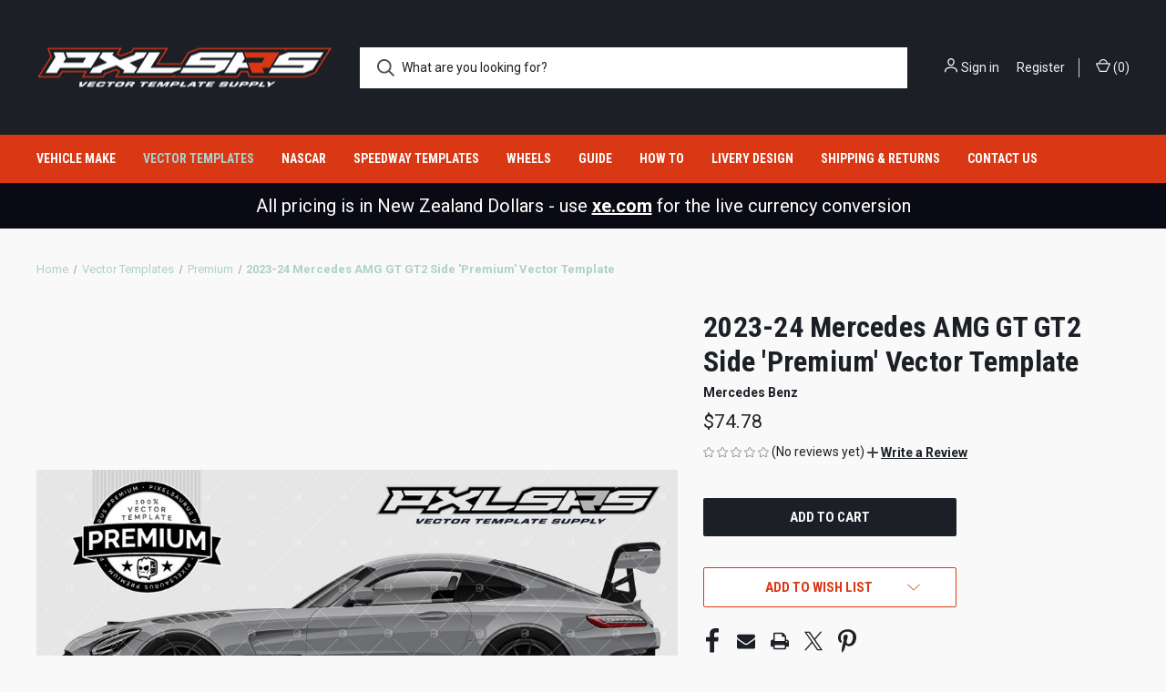

--- FILE ---
content_type: text/html; charset=UTF-8
request_url: https://pxlsrs.com/2023-24-mercedes-amg-gt-gt2-side-premium-vector-template/
body_size: 21127
content:


<!DOCTYPE html>
<html class="no-js" lang="en">
    <head>
        <title>2023-24 Mercedes AMG GT GT2 Side &#x27;Premium&#x27; Vector Template - Pixelsaurus</title>
        <link rel="dns-prefetch preconnect" href="https://cdn11.bigcommerce.com/s-1okcoe5ixr" crossorigin><link rel="dns-prefetch preconnect" href="https://fonts.googleapis.com/" crossorigin><link rel="dns-prefetch preconnect" href="https://fonts.gstatic.com/" crossorigin>
        <meta property="product:price:amount" content="74.78" /><meta property="product:price:currency" content="NZD" /><meta property="og:url" content="https://pxlsrs.com/2023-24-mercedes-amg-gt-gt2-side-premium-vector-template/" /><meta property="og:site_name" content="Pixelsaurus" /><meta name="keywords" content="design, vector, templates, template, vehicle, illustrator, racing, race car, drifting, drift car, motocross, motocross, commercial, tradie, tradesman, delivery, ute, van, car, sedan, hatchback, suv, pickup, truck, midget, sprintcar, microsprint, stockcar, buggy, bike, nascar, indycar, formula, speedway, asphalt, dirttrack, drifting, driftcar"><link rel='canonical' href='https://pxlsrs.com/2023-24-mercedes-amg-gt-gt2-side-premium-vector-template/' /><meta name='platform' content='bigcommerce.stencil' /><meta property="og:type" content="product" />
<meta property="og:title" content="2023-24 Mercedes AMG GT GT2 Side &#039;Premium&#039; Vector Template" />
<meta property="og:description" content="Premium scaled vector vehicle templates, designed to streamline your workflow, improve clients visuals, saving you time and ultimately... money" />
<meta property="og:image" content="https://cdn11.bigcommerce.com/s-1okcoe5ixr/products/1142/images/2528/2023_MB_AMG_GT_GT2_Side_F__50379.1694850613.386.513.jpg?c=2" />
<meta property="og:availability" content="instock" />
<meta property="pinterest:richpins" content="enabled" />
        
         

        <link href="https://cdn11.bigcommerce.com/s-1okcoe5ixr/product_images/PXL_Favicon.png?t&#x3D;1700624701" rel="shortcut icon">
        <meta name="viewport" content="width=device-width, initial-scale=1, maximum-scale=1">

        <script nonce="">
            document.documentElement.className = document.documentElement.className.replace('no-js', 'js');
        </script>

        <script nonce="">
    function browserSupportsAllFeatures() {
        return window.Promise
            && window.fetch
            && window.URL
            && window.URLSearchParams
            && window.WeakMap
            // object-fit support
            && ('objectFit' in document.documentElement.style);
    }

    function loadScript(src) {
        var js = document.createElement('script');
        js.src = src;
        js.onerror = function () {
            console.error('Failed to load polyfill script ' + src);
        };
        document.head.appendChild(js);
    }

    if (!browserSupportsAllFeatures()) {
        loadScript('https://cdn11.bigcommerce.com/s-1okcoe5ixr/stencil/fca74150-f0a6-013d-e67b-2e9e31b90141/e/fbdc3c10-b33e-0137-fb3d-0242ac110021/dist/theme-bundle.polyfills.js');
    }
</script>
        <script nonce="">window.consentManagerTranslations = `{"locale":"en","locales":{"consent_manager.data_collection_warning":"en","consent_manager.accept_all_cookies":"en","consent_manager.gdpr_settings":"en","consent_manager.data_collection_preferences":"en","consent_manager.manage_data_collection_preferences":"en","consent_manager.use_data_by_cookies":"en","consent_manager.data_categories_table":"en","consent_manager.allow":"en","consent_manager.accept":"en","consent_manager.deny":"en","consent_manager.dismiss":"en","consent_manager.reject_all":"en","consent_manager.category":"en","consent_manager.purpose":"en","consent_manager.functional_category":"en","consent_manager.functional_purpose":"en","consent_manager.analytics_category":"en","consent_manager.analytics_purpose":"en","consent_manager.targeting_category":"en","consent_manager.advertising_category":"en","consent_manager.advertising_purpose":"en","consent_manager.essential_category":"en","consent_manager.esential_purpose":"en","consent_manager.yes":"en","consent_manager.no":"en","consent_manager.not_available":"en","consent_manager.cancel":"en","consent_manager.save":"en","consent_manager.back_to_preferences":"en","consent_manager.close_without_changes":"en","consent_manager.unsaved_changes":"en","consent_manager.by_using":"en","consent_manager.agree_on_data_collection":"en","consent_manager.change_preferences":"en","consent_manager.cancel_dialog_title":"en","consent_manager.privacy_policy":"en","consent_manager.allow_category_tracking":"en","consent_manager.disallow_category_tracking":"en"},"translations":{"consent_manager.data_collection_warning":"We use cookies (and other similar technologies) to collect data to improve your shopping experience.","consent_manager.accept_all_cookies":"Accept All Cookies","consent_manager.gdpr_settings":"Settings","consent_manager.data_collection_preferences":"Website Data Collection Preferences","consent_manager.manage_data_collection_preferences":"Manage Website Data Collection Preferences","consent_manager.use_data_by_cookies":" uses data collected by cookies and JavaScript libraries to improve your shopping experience.","consent_manager.data_categories_table":"The table below outlines how we use this data by category. To opt out of a category of data collection, select 'No' and save your preferences.","consent_manager.allow":"Allow","consent_manager.accept":"Accept","consent_manager.deny":"Deny","consent_manager.dismiss":"Dismiss","consent_manager.reject_all":"Reject all","consent_manager.category":"Category","consent_manager.purpose":"Purpose","consent_manager.functional_category":"Functional","consent_manager.functional_purpose":"Enables enhanced functionality, such as videos and live chat. If you do not allow these, then some or all of these functions may not work properly.","consent_manager.analytics_category":"Analytics","consent_manager.analytics_purpose":"Provide statistical information on site usage, e.g., web analytics so we can improve this website over time.","consent_manager.targeting_category":"Targeting","consent_manager.advertising_category":"Advertising","consent_manager.advertising_purpose":"Used to create profiles or personalize content to enhance your shopping experience.","consent_manager.essential_category":"Essential","consent_manager.esential_purpose":"Essential for the site and any requested services to work, but do not perform any additional or secondary function.","consent_manager.yes":"Yes","consent_manager.no":"No","consent_manager.not_available":"N/A","consent_manager.cancel":"Cancel","consent_manager.save":"Save","consent_manager.back_to_preferences":"Back to Preferences","consent_manager.close_without_changes":"You have unsaved changes to your data collection preferences. Are you sure you want to close without saving?","consent_manager.unsaved_changes":"You have unsaved changes","consent_manager.by_using":"By using our website, you're agreeing to our","consent_manager.agree_on_data_collection":"By using our website, you're agreeing to the collection of data as described in our ","consent_manager.change_preferences":"You can change your preferences at any time","consent_manager.cancel_dialog_title":"Are you sure you want to cancel?","consent_manager.privacy_policy":"Privacy Policy","consent_manager.allow_category_tracking":"Allow [CATEGORY_NAME] tracking","consent_manager.disallow_category_tracking":"Disallow [CATEGORY_NAME] tracking"}}`;</script>

        <script nonce="">
            window.lazySizesConfig = window.lazySizesConfig || {};
            window.lazySizesConfig.loadMode = 1;
        </script>
        <script nonce="" async src="https://cdn11.bigcommerce.com/s-1okcoe5ixr/stencil/fca74150-f0a6-013d-e67b-2e9e31b90141/e/fbdc3c10-b33e-0137-fb3d-0242ac110021/dist/theme-bundle.head_async.js"></script>
        
        <link href="https://fonts.googleapis.com/css?family=Roboto+Condensed:400,600,700%7CRoboto:400,700&display=block" rel="stylesheet">
        
        <link rel="preload" href="https://cdn11.bigcommerce.com/s-1okcoe5ixr/stencil/fca74150-f0a6-013d-e67b-2e9e31b90141/e/fbdc3c10-b33e-0137-fb3d-0242ac110021/dist/theme-bundle.font.js" as="script">
        <script nonce="" async src="https://cdn11.bigcommerce.com/s-1okcoe5ixr/stencil/fca74150-f0a6-013d-e67b-2e9e31b90141/e/fbdc3c10-b33e-0137-fb3d-0242ac110021/dist/theme-bundle.font.js"></script>

        <link data-stencil-stylesheet href="https://cdn11.bigcommerce.com/s-1okcoe5ixr/stencil/fca74150-f0a6-013d-e67b-2e9e31b90141/e/fbdc3c10-b33e-0137-fb3d-0242ac110021/css/theme-c8cf78a0-96c0-013e-4bc4-329b3c1b61fd.css" rel="stylesheet">

        <!-- Start Tracking Code for analytics_facebook -->

<script>
!function(f,b,e,v,n,t,s){if(f.fbq)return;n=f.fbq=function(){n.callMethod?n.callMethod.apply(n,arguments):n.queue.push(arguments)};if(!f._fbq)f._fbq=n;n.push=n;n.loaded=!0;n.version='2.0';n.queue=[];t=b.createElement(e);t.async=!0;t.src=v;s=b.getElementsByTagName(e)[0];s.parentNode.insertBefore(t,s)}(window,document,'script','https://connect.facebook.net/en_US/fbevents.js');

fbq('set', 'autoConfig', 'false', '295369847836824');
fbq('dataProcessingOptions', ['LDU'], 0, 0);
fbq('init', '295369847836824', {"external_id":"160e92e6-6807-4514-9345-0ecb45e8b6db"});
fbq('set', 'agent', 'bigcommerce', '295369847836824');

function trackEvents() {
    var pathName = window.location.pathname;

    fbq('track', 'PageView', {}, "");

    // Search events start -- only fire if the shopper lands on the /search.php page
    if (pathName.indexOf('/search.php') === 0 && getUrlParameter('search_query')) {
        fbq('track', 'Search', {
            content_type: 'product_group',
            content_ids: [],
            search_string: getUrlParameter('search_query')
        });
    }
    // Search events end

    // Wishlist events start -- only fire if the shopper attempts to add an item to their wishlist
    if (pathName.indexOf('/wishlist.php') === 0 && getUrlParameter('added_product_id')) {
        fbq('track', 'AddToWishlist', {
            content_type: 'product_group',
            content_ids: []
        });
    }
    // Wishlist events end

    // Lead events start -- only fire if the shopper subscribes to newsletter
    if (pathName.indexOf('/subscribe.php') === 0 && getUrlParameter('result') === 'success') {
        fbq('track', 'Lead', {});
    }
    // Lead events end

    // Registration events start -- only fire if the shopper registers an account
    if (pathName.indexOf('/login.php') === 0 && getUrlParameter('action') === 'account_created') {
        fbq('track', 'CompleteRegistration', {}, "");
    }
    // Registration events end

    

    function getUrlParameter(name) {
        var cleanName = name.replace(/[\[]/, '\[').replace(/[\]]/, '\]');
        var regex = new RegExp('[\?&]' + cleanName + '=([^&#]*)');
        var results = regex.exec(window.location.search);
        return results === null ? '' : decodeURIComponent(results[1].replace(/\+/g, ' '));
    }
}

if (window.addEventListener) {
    window.addEventListener("load", trackEvents, false)
}
</script>
<noscript><img height="1" width="1" style="display:none" alt="null" src="https://www.facebook.com/tr?id=295369847836824&ev=PageView&noscript=1&a=plbigcommerce1.2&eid="/></noscript>

<!-- End Tracking Code for analytics_facebook -->

<!-- Start Tracking Code for analytics_googleanalytics -->

<!-- Global site tag (gtag.js) - Google Analytics -->
<script async src="https://www.googletagmanager.com/gtag/js?id=UA-116370162-1"></script>
<script>
  window.dataLayer = window.dataLayer || [];
  function gtag(){dataLayer.push(arguments);}
  gtag('js', new Date());

  gtag('config', 'UA-116370162-1');
</script>

<meta name="google-site-verification" content="7vPM3MYvBfVobolf-docMK_YGua3zioUWToEfdwEw9g" />

<!-- End Tracking Code for analytics_googleanalytics -->

<!-- Start Tracking Code for analytics_googleanalytics4 -->

<script data-cfasync="false" src="https://cdn11.bigcommerce.com/shared/js/google_analytics4_bodl_subscribers-358423becf5d870b8b603a81de597c10f6bc7699.js" integrity="sha256-gtOfJ3Avc1pEE/hx6SKj/96cca7JvfqllWA9FTQJyfI=" crossorigin="anonymous"></script>
<script data-cfasync="false">
  (function () {
    window.dataLayer = window.dataLayer || [];

    function gtag(){
        dataLayer.push(arguments);
    }

    function initGA4(event) {
         function setupGtag() {
            function configureGtag() {
                gtag('js', new Date());
                gtag('set', 'developer_id.dMjk3Nj', true);
                gtag('config', 'G-N0MQ00ECY6');
            }

            var script = document.createElement('script');

            script.src = 'https://www.googletagmanager.com/gtag/js?id=G-N0MQ00ECY6';
            script.async = true;
            script.onload = configureGtag;

            document.head.appendChild(script);
        }

        setupGtag();

        if (typeof subscribeOnBodlEvents === 'function') {
            subscribeOnBodlEvents('G-N0MQ00ECY6', false);
        }

        window.removeEventListener(event.type, initGA4);
    }

    

    var eventName = document.readyState === 'complete' ? 'consentScriptsLoaded' : 'DOMContentLoaded';
    window.addEventListener(eventName, initGA4, false);
  })()
</script>

<!-- End Tracking Code for analytics_googleanalytics4 -->


<script type="text/javascript" src="https://checkout-sdk.bigcommerce.com/v1/loader.js" defer ></script>
<script src="https://www.google.com/recaptcha/api.js" async defer></script>
<script type="text/javascript">
var BCData = {"product_attributes":{"sku":null,"upc":null,"mpn":null,"gtin":null,"weight":null,"base":true,"image":null,"price":{"without_tax":{"formatted":"$74.78","value":74.78,"currency":"NZD"},"tax_label":"GST"},"stock":null,"instock":true,"stock_message":null,"purchasable":true,"purchasing_message":null,"call_for_price_message":null}};
</script>

 <script data-cfasync="false" src="https://microapps.bigcommerce.com/bodl-events/1.9.4/index.js" integrity="sha256-Y0tDj1qsyiKBRibKllwV0ZJ1aFlGYaHHGl/oUFoXJ7Y=" nonce="" crossorigin="anonymous"></script>
 <script data-cfasync="false" nonce="">

 (function() {
    function decodeBase64(base64) {
       const text = atob(base64);
       const length = text.length;
       const bytes = new Uint8Array(length);
       for (let i = 0; i < length; i++) {
          bytes[i] = text.charCodeAt(i);
       }
       const decoder = new TextDecoder();
       return decoder.decode(bytes);
    }
    window.bodl = JSON.parse(decodeBase64("[base64]"));
 })()

 </script>

<script nonce="">
(function () {
    var xmlHttp = new XMLHttpRequest();

    xmlHttp.open('POST', 'https://bes.gcp.data.bigcommerce.com/nobot');
    xmlHttp.setRequestHeader('Content-Type', 'application/json');
    xmlHttp.send('{"store_id":"999856213","timezone_offset":"13.0","timestamp":"2026-01-23T12:45:22.08956800Z","visit_id":"bd12f76c-87a2-40fc-8ddb-d31bf3eea78b","channel_id":1}');
})();
</script>

        
            <!-- partial pulled in to the base layout -->

        <script nonce="">
            var theme_settings = {
                show_fast_cart: true,
                linksPerCol: 10,
            };
        </script>

        <link rel="preload" href="https://cdn11.bigcommerce.com/s-1okcoe5ixr/stencil/fca74150-f0a6-013d-e67b-2e9e31b90141/e/fbdc3c10-b33e-0137-fb3d-0242ac110021/dist/theme-bundle.main.js" as="script">
    </head>
    <body>
        <svg data-src="https://cdn11.bigcommerce.com/s-1okcoe5ixr/stencil/fca74150-f0a6-013d-e67b-2e9e31b90141/e/fbdc3c10-b33e-0137-fb3d-0242ac110021/img/icon-sprite.svg" class="icons-svg-sprite"></svg>

        <header class="header" role="banner">
    <a href="#" class="mobileMenu-toggle" data-mobile-menu-toggle="menu">
        <span class="mobileMenu-toggleIcon"></span>
    </a>

    <div class="header-logo--wrap">
        <div class="header-logo">
            
            <div class="logo-and-toggle">
                <div class="desktopMenu-toggle">
                    <a href="javascript:void(0);" class="mobileMenu-toggle">
                        <span class="mobileMenu-toggleIcon"></span>
                    </a>
                </div>
                
                    <div class="logo-wrap"><a href="https://pxlsrs.com/" class="header-logo__link" data-header-logo-link>
        <div class="header-logo-image-container">
            <img class="header-logo-image"
                 src="https://cdn11.bigcommerce.com/s-1okcoe5ixr/images/stencil/325x108/pxl_logo_26_1761699194__19048.original.png"
                 srcset="https://cdn11.bigcommerce.com/s-1okcoe5ixr/images/stencil/325x108/pxl_logo_26_1761699194__19048.original.png"
                 alt="Pixelsaurus"
                 title="Pixelsaurus">
        </div>
</a>
</div>
            </div>
            
            <div class="quickSearchWrap" id="quickSearch" aria-hidden="true" tabindex="-1" data-prevent-quick-search-close>
                <div>
    <!-- snippet location forms_search -->
    <form class="form" action="/search.php">
        <fieldset class="form-fieldset">
            <div class="form-field">
                <label class="is-srOnly" for="search_query">Search</label>
                <input class="form-input" data-search-quick name="search_query" id="search_query" data-error-message="Search field cannot be empty." placeholder="What are you looking for?" autocomplete="off">
                <button type="submit" class="form-button">
                    <i class="icon" aria-hidden="true">
                        <svg><use xlink:href="#icon-search" /></svg>
                    </i>
                </button>
            </div>
        </fieldset>
    </form>
    <section class="quickSearchResults" data-bind="html: results"></section>
    <p role="status"
       aria-live="polite"
       class="aria-description--hidden"
       data-search-aria-message-predefined-text="product results for"
    ></p>
</div>
            </div>
            <div class="navUser-wrap">
                <nav class="navUser">
    <ul class="navUser-section navUser-section--alt">
        <li class="navUser-item navUser-item--account">
            <i class="icon" aria-hidden="true">
                <svg><use xlink:href="#icon-user" /></svg>
            </i>
                <a class="navUser-action"
                   href="/login.php"
                   aria-label="Sign in"
                >
                    Sign in
                </a>
                    <span>or</span> <a class="navUser-action" href="/login.php?action&#x3D;create_account">Register</a>
        </li>
                <li class="navUser-item navUser-item--mobile-search">
            <i class="icon" aria-hidden="true">
                <svg><use xlink:href="#icon-search" /></svg>
            </i>
        </li>
        <li class="navUser-item navUser-item--cart">
            <a
                class="navUser-action"
                data-cart-preview
                data-dropdown="cart-preview-dropdown"
                data-options="align:right"
                href="/cart.php"
                aria-label="Cart with 0 items"
            >
                <i class="icon" aria-hidden="true">
                    <svg><use xlink:href="#icon-cart" /></svg>
                </i>
                (<span class=" cart-quantity"></span>)
            </a>

            <div class="dropdown-menu" id="cart-preview-dropdown" data-dropdown-content aria-hidden="true"></div>
        </li>
    </ul>
</nav>
            </div>
        </div>
    </div>

    <div class="navPages-container" id="menu" data-menu>
        <span class="mobile-closeNav">
    <i class="icon" aria-hidden="true">
        <svg><use xlink:href="#icon-close-large" /></svg>
    </i>
    close
</span>
<nav class="navPages">
    <ul class="navPages-list navPages-list--user 5765697a656e20596f756e67">
            <li class="navPages-item">
                <i class="icon" aria-hidden="true">
                    <svg><use xlink:href="#icon-user" /></svg>
                </i>
                <a class="navPages-action" href="/login.php">Sign in</a>
                    or
                    <a class="navPages-action"
                       href="/login.php?action&#x3D;create_account"
                       aria-label="Register"
                    >
                        Register
                    </a>
            </li>
    </ul>
    <ul class="navPages-list navPages-mega navPages-mainNav">
            <li class="navPages-item">
                <a class="navPages-action has-subMenu"
   href="https://pxlsrs.com/vehicle-make/"
   data-collapsible="navPages-133"
>
    Vehicle Make
    <i class="icon navPages-action-moreIcon" aria-hidden="true">
        <svg><use xlink:href="#icon-chevron-down" /></svg>
    </i>
</a>
<div class="column-menu navPage-subMenu" id="navPages-133" aria-hidden="true" tabindex="-1">
    <ul class="navPage-subMenu-list">
            <li class="navPage-subMenu-item">
                <i class="icon navPages-action-moreIcon" aria-hidden="true"><svg><use xlink:href="#icon-chevron-right" /></svg></i>
                <a class="navPage-subMenu-action navPages-action" href="https://pxlsrs.com/vehicle-make/acura/">Acura</a>
                
            </li>
            <li class="navPage-subMenu-item">
                <i class="icon navPages-action-moreIcon" aria-hidden="true"><svg><use xlink:href="#icon-chevron-right" /></svg></i>
                <a class="navPage-subMenu-action navPages-action" href="https://pxlsrs.com/vector-templates/alfa-romeo/">Alfa Romeo</a>
                
            </li>
            <li class="navPage-subMenu-item">
                <i class="icon navPages-action-moreIcon" aria-hidden="true"><svg><use xlink:href="#icon-chevron-right" /></svg></i>
                <a class="navPage-subMenu-action navPages-action" href="https://pxlsrs.com/vehicle-make/cadillac/">Cadillac</a>
                
            </li>
            <li class="navPage-subMenu-item">
                <i class="icon navPages-action-moreIcon" aria-hidden="true"><svg><use xlink:href="#icon-chevron-right" /></svg></i>
                <a class="navPage-subMenu-action navPages-action" href="https://pxlsrs.com/vehicle-make/citroen/">Citroen</a>
                
            </li>
            <li class="navPage-subMenu-item">
                <i class="icon navPages-action-moreIcon" aria-hidden="true"><svg><use xlink:href="#icon-chevron-right" /></svg></i>
                <a class="navPage-subMenu-action navPages-action" href="https://pxlsrs.com/vehicle-make/cupra/">Cupra</a>
                
            </li>
            <li class="navPage-subMenu-item">
                <i class="icon navPages-action-moreIcon" aria-hidden="true"><svg><use xlink:href="#icon-chevron-right" /></svg></i>
                <a class="navPage-subMenu-action navPages-action" href="https://pxlsrs.com/vehicle-make/duqueine/">Duqueine</a>
                
            </li>
            <li class="navPage-subMenu-item">
                <i class="icon navPages-action-moreIcon" aria-hidden="true"><svg><use xlink:href="#icon-chevron-right" /></svg></i>
                <a class="navPage-subMenu-action navPages-action" href="https://pxlsrs.com/vehicle-make/ezgo/">EZGO</a>
                
            </li>
            <li class="navPage-subMenu-item">
                <i class="icon navPages-action-moreIcon" aria-hidden="true"><svg><use xlink:href="#icon-chevron-right" /></svg></i>
                <a class="navPage-subMenu-action navPages-action" href="https://pxlsrs.com/vehicle-make/geely/">Geely</a>
                
            </li>
            <li class="navPage-subMenu-item">
                <i class="icon navPages-action-moreIcon" aria-hidden="true"><svg><use xlink:href="#icon-chevron-right" /></svg></i>
                <a class="navPage-subMenu-action navPages-action" href="https://pxlsrs.com/vehicle-make/ineos/">Ineos</a>
                
            </li>
            <li class="navPage-subMenu-item">
                <i class="icon navPages-action-moreIcon" aria-hidden="true"><svg><use xlink:href="#icon-chevron-right" /></svg></i>
                <a class="navPage-subMenu-action navPages-action" href="https://pxlsrs.com/vehicle-make/innovation-race-cars/">Innovation Race Cars</a>
                
            </li>
            <li class="navPage-subMenu-item">
                <i class="icon navPages-action-moreIcon" aria-hidden="true"><svg><use xlink:href="#icon-chevron-right" /></svg></i>
                <a class="navPage-subMenu-action navPages-action" href="https://pxlsrs.com/vehicle-make/iveco/">Iveco</a>
                
            </li>
            <li class="navPage-subMenu-item">
                <i class="icon navPages-action-moreIcon" aria-hidden="true"><svg><use xlink:href="#icon-chevron-right" /></svg></i>
                <a class="navPage-subMenu-action navPages-action" href="https://pxlsrs.com/vehicle-make/jac/">JAC</a>
                
            </li>
            <li class="navPage-subMenu-item">
                <i class="icon navPages-action-moreIcon" aria-hidden="true"><svg><use xlink:href="#icon-chevron-right" /></svg></i>
                <a class="navPage-subMenu-action navPages-action" href="https://pxlsrs.com/vehicle-make/ligier/">Ligier</a>
                
            </li>
            <li class="navPage-subMenu-item">
                <i class="icon navPages-action-moreIcon" aria-hidden="true"><svg><use xlink:href="#icon-chevron-right" /></svg></i>
                <a class="navPage-subMenu-action navPages-action" href="https://pxlsrs.com/vehicle-make/lotus/">Lotus</a>
                
            </li>
            <li class="navPage-subMenu-item">
                <i class="icon navPages-action-moreIcon" aria-hidden="true"><svg><use xlink:href="#icon-chevron-right" /></svg></i>
                <a class="navPage-subMenu-action navPages-action" href="https://pxlsrs.com/vehicle-make/oreca/">Oreca</a>
                
            </li>
            <li class="navPage-subMenu-item">
                <i class="icon navPages-action-moreIcon" aria-hidden="true"><svg><use xlink:href="#icon-chevron-right" /></svg></i>
                <a class="navPage-subMenu-action navPages-action" href="https://pxlsrs.com/vehicle-make/range-rover/">Range Rover</a>
                
            </li>
            <li class="navPage-subMenu-item">
                <i class="icon navPages-action-moreIcon" aria-hidden="true"><svg><use xlink:href="#icon-chevron-right" /></svg></i>
                <a class="navPage-subMenu-action navPages-action" href="https://pxlsrs.com/vehicle-make/rivian/">Rivian</a>
                
            </li>
            <li class="navPage-subMenu-item">
                <i class="icon navPages-action-moreIcon" aria-hidden="true"><svg><use xlink:href="#icon-chevron-right" /></svg></i>
                <a class="navPage-subMenu-action navPages-action" href="https://pxlsrs.com/vehicle-make/ud-trucks/">UD Trucks</a>
                
            </li>
            <li class="navPage-subMenu-item">
                <i class="icon navPages-action-moreIcon" aria-hidden="true"><svg><use xlink:href="#icon-chevron-right" /></svg></i>
                <a class="navPage-subMenu-action navPages-action" href="https://pxlsrs.com/vector-templates/aston-martin/">Aston Martin</a>
                
            </li>
            <li class="navPage-subMenu-item">
                <i class="icon navPages-action-moreIcon" aria-hidden="true"><svg><use xlink:href="#icon-chevron-right" /></svg></i>
                <a class="navPage-subMenu-action navPages-action" href="https://pxlsrs.com/vector-templates/audi/">Audi</a>
                
            </li>
            <li class="navPage-subMenu-item">
                <i class="icon navPages-action-moreIcon" aria-hidden="true"><svg><use xlink:href="#icon-chevron-right" /></svg></i>
                <a class="navPage-subMenu-action navPages-action" href="https://pxlsrs.com/vector-templates/bmw/">BMW</a>
                
            </li>
            <li class="navPage-subMenu-item">
                <i class="icon navPages-action-moreIcon" aria-hidden="true"><svg><use xlink:href="#icon-chevron-right" /></svg></i>
                <a class="navPage-subMenu-action navPages-action" href="https://pxlsrs.com/vector-templates/brenthel/">Brenthel</a>
                
            </li>
            <li class="navPage-subMenu-item">
                <i class="icon navPages-action-moreIcon" aria-hidden="true"><svg><use xlink:href="#icon-chevron-right" /></svg></i>
                <a class="navPage-subMenu-action navPages-action" href="https://pxlsrs.com/vehicle-make/byd/">BYD</a>
                
            </li>
            <li class="navPage-subMenu-item">
                <i class="icon navPages-action-moreIcon" aria-hidden="true"><svg><use xlink:href="#icon-chevron-right" /></svg></i>
                <a class="navPage-subMenu-action navPages-action" href="https://pxlsrs.com/vehicle-make/can-am/">Can-Am</a>
                
            </li>
            <li class="navPage-subMenu-item">
                <i class="icon navPages-action-moreIcon" aria-hidden="true"><svg><use xlink:href="#icon-chevron-right" /></svg></i>
                <a class="navPage-subMenu-action navPages-action" href="https://pxlsrs.com/vector-templates/chevrolet/">Chevrolet</a>
                
            </li>
            <li class="navPage-subMenu-item">
                <i class="icon navPages-action-moreIcon" aria-hidden="true"><svg><use xlink:href="#icon-chevron-right" /></svg></i>
                <a class="navPage-subMenu-action navPages-action" href="https://pxlsrs.com/vehicle-make/cessna/">Cessna</a>
                
            </li>
            <li class="navPage-subMenu-item">
                <i class="icon navPages-action-moreIcon" aria-hidden="true"><svg><use xlink:href="#icon-chevron-right" /></svg></i>
                <a class="navPage-subMenu-action navPages-action" href="https://pxlsrs.com/vector-templates/dallara/">Dallara</a>
                
            </li>
            <li class="navPage-subMenu-item">
                <i class="icon navPages-action-moreIcon" aria-hidden="true"><svg><use xlink:href="#icon-chevron-right" /></svg></i>
                <a class="navPage-subMenu-action navPages-action" href="https://pxlsrs.com/vector-templates/datsun/">Datsun</a>
                
            </li>
            <li class="navPage-subMenu-item">
                <i class="icon navPages-action-moreIcon" aria-hidden="true"><svg><use xlink:href="#icon-chevron-right" /></svg></i>
                <a class="navPage-subMenu-action navPages-action" href="https://pxlsrs.com/vector-templates/daihatsu/">Daihatsu</a>
                
            </li>
            <li class="navPage-subMenu-item">
                <i class="icon navPages-action-moreIcon" aria-hidden="true"><svg><use xlink:href="#icon-chevron-right" /></svg></i>
                <a class="navPage-subMenu-action navPages-action" href="https://pxlsrs.com/vector-templates/dodge/">Dodge</a>
                
            </li>
            <li class="navPage-subMenu-item">
                <i class="icon navPages-action-moreIcon" aria-hidden="true"><svg><use xlink:href="#icon-chevron-right" /></svg></i>
                <a class="navPage-subMenu-action navPages-action" href="https://pxlsrs.com/vector-templates/ferrari/">Ferrari</a>
                
            </li>
            <li class="navPage-subMenu-item">
                <i class="icon navPages-action-moreIcon" aria-hidden="true"><svg><use xlink:href="#icon-chevron-right" /></svg></i>
                <a class="navPage-subMenu-action navPages-action" href="https://pxlsrs.com/vector-templates/fiat/">Fiat</a>
                
            </li>
            <li class="navPage-subMenu-item">
                <i class="icon navPages-action-moreIcon" aria-hidden="true"><svg><use xlink:href="#icon-chevron-right" /></svg></i>
                <a class="navPage-subMenu-action navPages-action" href="https://pxlsrs.com/vehicle-make/freightliner/">Freightliner</a>
                
            </li>
            <li class="navPage-subMenu-item">
                <i class="icon navPages-action-moreIcon" aria-hidden="true"><svg><use xlink:href="#icon-chevron-right" /></svg></i>
                <a class="navPage-subMenu-action navPages-action" href="https://pxlsrs.com/vector-templates/ford/">Ford</a>
                
            </li>
            <li class="navPage-subMenu-item">
                <i class="icon navPages-action-moreIcon" aria-hidden="true"><svg><use xlink:href="#icon-chevron-right" /></svg></i>
                <a class="navPage-subMenu-action navPages-action" href="https://pxlsrs.com/vector-templates/ginetta/">Ginetta</a>
                
            </li>
            <li class="navPage-subMenu-item">
                <i class="icon navPages-action-moreIcon" aria-hidden="true"><svg><use xlink:href="#icon-chevron-right" /></svg></i>
                <a class="navPage-subMenu-action navPages-action" href="https://pxlsrs.com/vehicle-make/gwm/">GWM</a>
                
            </li>
            <li class="navPage-subMenu-item">
                <i class="icon navPages-action-moreIcon" aria-hidden="true"><svg><use xlink:href="#icon-chevron-right" /></svg></i>
                <a class="navPage-subMenu-action navPages-action" href="https://pxlsrs.com/vector-templates/hino/">Hino</a>
                
            </li>
            <li class="navPage-subMenu-item">
                <i class="icon navPages-action-moreIcon" aria-hidden="true"><svg><use xlink:href="#icon-chevron-right" /></svg></i>
                <a class="navPage-subMenu-action navPages-action" href="https://pxlsrs.com/vector-templates/holden/">Holden</a>
                
            </li>
            <li class="navPage-subMenu-item">
                <i class="icon navPages-action-moreIcon" aria-hidden="true"><svg><use xlink:href="#icon-chevron-right" /></svg></i>
                <a class="navPage-subMenu-action navPages-action" href="https://pxlsrs.com/vector-templates/hyundai/">Hyundai</a>
                
            </li>
            <li class="navPage-subMenu-item">
                <i class="icon navPages-action-moreIcon" aria-hidden="true"><svg><use xlink:href="#icon-chevron-right" /></svg></i>
                <a class="navPage-subMenu-action navPages-action" href="https://pxlsrs.com/vector-templates/isuzu/">Isuzu</a>
                
            </li>
            <li class="navPage-subMenu-item">
                <i class="icon navPages-action-moreIcon" aria-hidden="true"><svg><use xlink:href="#icon-chevron-right" /></svg></i>
                <a class="navPage-subMenu-action navPages-action" href="https://pxlsrs.com/vector-templates/honda/">Honda</a>
                
            </li>
            <li class="navPage-subMenu-item">
                <i class="icon navPages-action-moreIcon" aria-hidden="true"><svg><use xlink:href="#icon-chevron-right" /></svg></i>
                <a class="navPage-subMenu-action navPages-action" href="https://pxlsrs.com/vehicle-make/infiniti/">Infiniti</a>
                
            </li>
            <li class="navPage-subMenu-item">
                <i class="icon navPages-action-moreIcon" aria-hidden="true"><svg><use xlink:href="#icon-chevron-right" /></svg></i>
                <a class="navPage-subMenu-action navPages-action" href="https://pxlsrs.com/vector-templates/jeep/">Jeep</a>
                
            </li>
            <li class="navPage-subMenu-item">
                <i class="icon navPages-action-moreIcon" aria-hidden="true"><svg><use xlink:href="#icon-chevron-right" /></svg></i>
                <a class="navPage-subMenu-action navPages-action" href="https://pxlsrs.com/vehicle-make/kawasaki/">Kawasaki</a>
                
            </li>
            <li class="navPage-subMenu-item">
                <i class="icon navPages-action-moreIcon" aria-hidden="true"><svg><use xlink:href="#icon-chevron-right" /></svg></i>
                <a class="navPage-subMenu-action navPages-action" href="https://pxlsrs.com/vector-templates/kia/">Kia</a>
                
            </li>
            <li class="navPage-subMenu-item">
                <i class="icon navPages-action-moreIcon" aria-hidden="true"><svg><use xlink:href="#icon-chevron-right" /></svg></i>
                <a class="navPage-subMenu-action navPages-action" href="https://pxlsrs.com/vehicle-make/ktm/">KTM</a>
                
            </li>
            <li class="navPage-subMenu-item">
                <i class="icon navPages-action-moreIcon" aria-hidden="true"><svg><use xlink:href="#icon-chevron-right" /></svg></i>
                <a class="navPage-subMenu-action navPages-action" href="https://pxlsrs.com/vector-templates/lamborghini/">Lamborghini</a>
                
            </li>
            <li class="navPage-subMenu-item">
                <i class="icon navPages-action-moreIcon" aria-hidden="true"><svg><use xlink:href="#icon-chevron-right" /></svg></i>
                <a class="navPage-subMenu-action navPages-action" href="https://pxlsrs.com/vector-templates/land-rover/">Land Rover</a>
                
            </li>
            <li class="navPage-subMenu-item">
                <i class="icon navPages-action-moreIcon" aria-hidden="true"><svg><use xlink:href="#icon-chevron-right" /></svg></i>
                <a class="navPage-subMenu-action navPages-action" href="https://pxlsrs.com/vector-templates/ldv/">LDV</a>
                
            </li>
            <li class="navPage-subMenu-item">
                <i class="icon navPages-action-moreIcon" aria-hidden="true"><svg><use xlink:href="#icon-chevron-right" /></svg></i>
                <a class="navPage-subMenu-action navPages-action" href="https://pxlsrs.com/vector-templates/lexus/">Lexus</a>
                
            </li>
            <li class="navPage-subMenu-item">
                <i class="icon navPages-action-moreIcon" aria-hidden="true"><svg><use xlink:href="#icon-chevron-right" /></svg></i>
                <a class="navPage-subMenu-action navPages-action" href="https://pxlsrs.com/vehicle-make/lada/">Lada</a>
                
            </li>
            <li class="navPage-subMenu-item">
                <i class="icon navPages-action-moreIcon" aria-hidden="true"><svg><use xlink:href="#icon-chevron-right" /></svg></i>
                <a class="navPage-subMenu-action navPages-action" href="https://pxlsrs.com/vehicle-make/mg/">MG</a>
                
            </li>
            <li class="navPage-subMenu-item">
                <i class="icon navPages-action-moreIcon" aria-hidden="true"><svg><use xlink:href="#icon-chevron-right" /></svg></i>
                <a class="navPage-subMenu-action navPages-action" href="https://pxlsrs.com/vector-templates/mazda/">Mazda</a>
                
            </li>
            <li class="navPage-subMenu-item">
                <i class="icon navPages-action-moreIcon" aria-hidden="true"><svg><use xlink:href="#icon-chevron-right" /></svg></i>
                <a class="navPage-subMenu-action navPages-action" href="https://pxlsrs.com/vector-templates/mclaren/">McLaren</a>
                
            </li>
            <li class="navPage-subMenu-item">
                <i class="icon navPages-action-moreIcon" aria-hidden="true"><svg><use xlink:href="#icon-chevron-right" /></svg></i>
                <a class="navPage-subMenu-action navPages-action" href="https://pxlsrs.com/vector-templates/mercedes-benz/">Mercedes Benz</a>
                
            </li>
            <li class="navPage-subMenu-item">
                <i class="icon navPages-action-moreIcon" aria-hidden="true"><svg><use xlink:href="#icon-chevron-right" /></svg></i>
                <a class="navPage-subMenu-action navPages-action" href="https://pxlsrs.com/vector-templates/mini/">Mini</a>
                
            </li>
            <li class="navPage-subMenu-item">
                <i class="icon navPages-action-moreIcon" aria-hidden="true"><svg><use xlink:href="#icon-chevron-right" /></svg></i>
                <a class="navPage-subMenu-action navPages-action" href="https://pxlsrs.com/vector-templates/mitsubishi/">Mitsubishi</a>
                
            </li>
            <li class="navPage-subMenu-item">
                <i class="icon navPages-action-moreIcon" aria-hidden="true"><svg><use xlink:href="#icon-chevron-right" /></svg></i>
                <a class="navPage-subMenu-action navPages-action" href="https://pxlsrs.com/vector-templates/nissan/">Nissan</a>
                
            </li>
            <li class="navPage-subMenu-item">
                <i class="icon navPages-action-moreIcon" aria-hidden="true"><svg><use xlink:href="#icon-chevron-right" /></svg></i>
                <a class="navPage-subMenu-action navPages-action" href="https://pxlsrs.com/vehicle-make/peugeot/">Peugeot</a>
                
            </li>
            <li class="navPage-subMenu-item">
                <i class="icon navPages-action-moreIcon" aria-hidden="true"><svg><use xlink:href="#icon-chevron-right" /></svg></i>
                <a class="navPage-subMenu-action navPages-action" href="https://pxlsrs.com/vector-templates/polaris/">Polaris</a>
                
            </li>
            <li class="navPage-subMenu-item">
                <i class="icon navPages-action-moreIcon" aria-hidden="true"><svg><use xlink:href="#icon-chevron-right" /></svg></i>
                <a class="navPage-subMenu-action navPages-action" href="https://pxlsrs.com/vector-templates/pontiac/">Pontiac</a>
                
            </li>
            <li class="navPage-subMenu-item">
                <i class="icon navPages-action-moreIcon" aria-hidden="true"><svg><use xlink:href="#icon-chevron-right" /></svg></i>
                <a class="navPage-subMenu-action navPages-action" href="https://pxlsrs.com/vector-templates/porsche/">Porsche</a>
                
            </li>
            <li class="navPage-subMenu-item">
                <i class="icon navPages-action-moreIcon" aria-hidden="true"><svg><use xlink:href="#icon-chevron-right" /></svg></i>
                <a class="navPage-subMenu-action navPages-action" href="https://pxlsrs.com/vector-templates/praga/">Praga</a>
                
            </li>
            <li class="navPage-subMenu-item">
                <i class="icon navPages-action-moreIcon" aria-hidden="true"><svg><use xlink:href="#icon-chevron-right" /></svg></i>
                <a class="navPage-subMenu-action navPages-action" href="https://pxlsrs.com/vector-templates/radical/">Radical</a>
                
            </li>
            <li class="navPage-subMenu-item">
                <i class="icon navPages-action-moreIcon" aria-hidden="true"><svg><use xlink:href="#icon-chevron-right" /></svg></i>
                <a class="navPage-subMenu-action navPages-action" href="https://pxlsrs.com/vector-templates/renault/">Renault</a>
                
            </li>
            <li class="navPage-subMenu-item">
                <i class="icon navPages-action-moreIcon" aria-hidden="true"><svg><use xlink:href="#icon-chevron-right" /></svg></i>
                <a class="navPage-subMenu-action navPages-action" href="https://pxlsrs.com/vector-templates/skoda/">Skoda</a>
                
            </li>
            <li class="navPage-subMenu-item">
                <i class="icon navPages-action-moreIcon" aria-hidden="true"><svg><use xlink:href="#icon-chevron-right" /></svg></i>
                <a class="navPage-subMenu-action navPages-action" href="https://pxlsrs.com/vector-templates/smart/">Smart</a>
                
            </li>
            <li class="navPage-subMenu-item">
                <i class="icon navPages-action-moreIcon" aria-hidden="true"><svg><use xlink:href="#icon-chevron-right" /></svg></i>
                <a class="navPage-subMenu-action navPages-action" href="https://pxlsrs.com/vector-templates/ssangyong/">Ssangyong</a>
                
            </li>
            <li class="navPage-subMenu-item">
                <i class="icon navPages-action-moreIcon" aria-hidden="true"><svg><use xlink:href="#icon-chevron-right" /></svg></i>
                <a class="navPage-subMenu-action navPages-action" href="https://pxlsrs.com/vector-templates/subaru/">Subaru</a>
                
            </li>
            <li class="navPage-subMenu-item">
                <i class="icon navPages-action-moreIcon" aria-hidden="true"><svg><use xlink:href="#icon-chevron-right" /></svg></i>
                <a class="navPage-subMenu-action navPages-action" href="https://pxlsrs.com/vector-templates/suzuki/">Suzuki</a>
                
            </li>
            <li class="navPage-subMenu-item">
                <i class="icon navPages-action-moreIcon" aria-hidden="true"><svg><use xlink:href="#icon-chevron-right" /></svg></i>
                <a class="navPage-subMenu-action navPages-action" href="https://pxlsrs.com/vector-templates/tatuus/">Tatuus</a>
                
            </li>
            <li class="navPage-subMenu-item">
                <i class="icon navPages-action-moreIcon" aria-hidden="true"><svg><use xlink:href="#icon-chevron-right" /></svg></i>
                <a class="navPage-subMenu-action navPages-action" href="https://pxlsrs.com/vector-templates/tesla/">Tesla</a>
                
            </li>
            <li class="navPage-subMenu-item">
                <i class="icon navPages-action-moreIcon" aria-hidden="true"><svg><use xlink:href="#icon-chevron-right" /></svg></i>
                <a class="navPage-subMenu-action navPages-action" href="https://pxlsrs.com/vector-templates/toyota/">Toyota</a>
                
            </li>
            <li class="navPage-subMenu-item">
                <i class="icon navPages-action-moreIcon" aria-hidden="true"><svg><use xlink:href="#icon-chevron-right" /></svg></i>
                <a class="navPage-subMenu-action navPages-action" href="https://pxlsrs.com/vector-templates/volkswagen/">Volkswagen</a>
                
            </li>
            <li class="navPage-subMenu-item">
                <i class="icon navPages-action-moreIcon" aria-hidden="true"><svg><use xlink:href="#icon-chevron-right" /></svg></i>
                <a class="navPage-subMenu-action navPages-action" href="https://pxlsrs.com/vector-templates/yamaha/">Yamaha</a>
                
            </li>
    </ul>
</div>
            </li>
            <li class="navPages-item">
                <a class="navPages-action has-subMenu activePage"
   href="https://pxlsrs.com/vector-templates/"
   data-collapsible="navPages-24"
>
    Vector Templates
    <i class="icon navPages-action-moreIcon" aria-hidden="true">
        <svg><use xlink:href="#icon-chevron-down" /></svg>
    </i>
</a>
<div class="column-menu navPage-subMenu" id="navPages-24" aria-hidden="true" tabindex="-1">
    <ul class="navPage-subMenu-list">
            <li class="navPage-subMenu-item">
                <i class="icon navPages-action-moreIcon" aria-hidden="true"><svg><use xlink:href="#icon-chevron-right" /></svg></i>
                <a class="navPage-subMenu-action navPages-action" href="https://pxlsrs.com/vector-templates/aircraft/">Aircraft</a>
                
            </li>
            <li class="navPage-subMenu-item">
                <i class="icon navPages-action-moreIcon" aria-hidden="true"><svg><use xlink:href="#icon-chevron-right" /></svg></i>
                <a class="navPage-subMenu-action navPages-action" href="https://pxlsrs.com/vector-templates/atv/">ATV</a>
                
            </li>
            <li class="navPage-subMenu-item">
                <i class="icon navPages-action-moreIcon" aria-hidden="true"><svg><use xlink:href="#icon-chevron-right" /></svg></i>
                <a class="navPage-subMenu-action navPages-action" href="https://pxlsrs.com/vector-templates/bike/">Bike</a>
                
            </li>
            <li class="navPage-subMenu-item">
                <i class="icon navPages-action-moreIcon" aria-hidden="true"><svg><use xlink:href="#icon-chevron-right" /></svg></i>
                <a class="navPage-subMenu-action navPages-action" href="https://pxlsrs.com/vector-templates/golf-cart/">Golf Cart</a>
                
            </li>
            <li class="navPage-subMenu-item">
                <i class="icon navPages-action-moreIcon" aria-hidden="true"><svg><use xlink:href="#icon-chevron-right" /></svg></i>
                <a class="navPage-subMenu-action navPages-action" href="https://pxlsrs.com/vector-templates/graphic-packs/">Graphic Packs</a>
                
            </li>
            <li class="navPage-subMenu-item">
                <i class="icon navPages-action-moreIcon" aria-hidden="true"><svg><use xlink:href="#icon-chevron-right" /></svg></i>
                <a class="navPage-subMenu-action navPages-action" href="https://pxlsrs.com/vector-templates/off-road/">Off Road</a>
                
            </li>
            <li class="navPage-subMenu-item">
                <i class="icon navPages-action-moreIcon" aria-hidden="true"><svg><use xlink:href="#icon-chevron-right" /></svg></i>
                <a class="navPage-subMenu-action navPages-action" href="https://pxlsrs.com/vector-templates/prototype-lmp/">Prototype LMP</a>
                
            </li>
            <li class="navPage-subMenu-item">
                <i class="icon navPages-action-moreIcon" aria-hidden="true"><svg><use xlink:href="#icon-chevron-right" /></svg></i>
                <a class="navPage-subMenu-action navPages-action" href="https://pxlsrs.com/vector-templates/snowmobile/">Snowmobile</a>
                
            </li>
            <li class="navPage-subMenu-item">
                <i class="icon navPages-action-moreIcon" aria-hidden="true"><svg><use xlink:href="#icon-chevron-right" /></svg></i>
                <a class="navPage-subMenu-action navPages-action" href="https://pxlsrs.com/vector-templates/tool-boxes-and-carts/">Tool Boxes and Carts</a>
                
            </li>
            <li class="navPage-subMenu-item">
                <i class="icon navPages-action-moreIcon" aria-hidden="true"><svg><use xlink:href="#icon-chevron-right" /></svg></i>
                <a class="navPage-subMenu-action navPages-action" href="https://pxlsrs.com/vector-templates/boat/">Boat</a>
                
            </li>
            <li class="navPage-subMenu-item">
                <i class="icon navPages-action-moreIcon" aria-hidden="true"><svg><use xlink:href="#icon-chevron-right" /></svg></i>
                <a class="navPage-subMenu-action navPages-action" href="https://pxlsrs.com/vector-templates/convertible/">Convertible</a>
                
            </li>
            <li class="navPage-subMenu-item">
                <i class="icon navPages-action-moreIcon" aria-hidden="true"><svg><use xlink:href="#icon-chevron-right" /></svg></i>
                <a class="navPage-subMenu-action navPages-action" href="https://pxlsrs.com/vector-templates/coupe/">Coupe</a>
                
            </li>
            <li class="navPage-subMenu-item">
                <i class="icon navPages-action-moreIcon" aria-hidden="true"><svg><use xlink:href="#icon-chevron-right" /></svg></i>
                <a class="navPage-subMenu-action navPages-action" href="https://pxlsrs.com/vector-templates/electric-vehicle/">Electric Vehicle</a>
                
            </li>
            <li class="navPage-subMenu-item">
                <i class="icon navPages-action-moreIcon" aria-hidden="true"><svg><use xlink:href="#icon-chevron-right" /></svg></i>
                <a class="navPage-subMenu-action navPages-action" href="https://pxlsrs.com/vector-templates/drag-car/">Drag Car</a>
                
            </li>
            <li class="navPage-subMenu-item">
                <i class="icon navPages-action-moreIcon" aria-hidden="true"><svg><use xlink:href="#icon-chevron-right" /></svg></i>
                <a class="navPage-subMenu-action navPages-action" href="https://pxlsrs.com/vector-templates/driftcar/">Driftcar</a>
                
            </li>
            <li class="navPage-subMenu-item">
                <i class="icon navPages-action-moreIcon" aria-hidden="true"><svg><use xlink:href="#icon-chevron-right" /></svg></i>
                <a class="navPage-subMenu-action navPages-action" href="https://pxlsrs.com/vector-templates/estate/">Estate</a>
                
            </li>
            <li class="navPage-subMenu-item">
                <i class="icon navPages-action-moreIcon" aria-hidden="true"><svg><use xlink:href="#icon-chevron-right" /></svg></i>
                <a class="navPage-subMenu-action navPages-action" href="https://pxlsrs.com/vector-templates/formula-ford/">Formula Ford</a>
                
            </li>
            <li class="navPage-subMenu-item">
                <i class="icon navPages-action-moreIcon" aria-hidden="true"><svg><use xlink:href="#icon-chevron-right" /></svg></i>
                <a class="navPage-subMenu-action navPages-action" href="https://pxlsrs.com/vector-templates/formula-race-car/">Formula Race Car</a>
                
            </li>
            <li class="navPage-subMenu-item">
                <i class="icon navPages-action-moreIcon" aria-hidden="true"><svg><use xlink:href="#icon-chevron-right" /></svg></i>
                <a class="navPage-subMenu-action navPages-action" href="https://pxlsrs.com/vector-templates/hatchback/">Hatchback</a>
                
            </li>
            <li class="navPage-subMenu-item">
                <i class="icon navPages-action-moreIcon" aria-hidden="true"><svg><use xlink:href="#icon-chevron-right" /></svg></i>
                <a class="navPage-subMenu-action navPages-action" href="https://pxlsrs.com/vector-templates/helmets/">Helmets</a>
                
            </li>
            <li class="navPage-subMenu-item">
                <i class="icon navPages-action-moreIcon" aria-hidden="true"><svg><use xlink:href="#icon-chevron-right" /></svg></i>
                <a class="navPage-subMenu-action navPages-action" href="https://pxlsrs.com/vector-templates/indycar/">IndyCar</a>
                
            </li>
            <li class="navPage-subMenu-item">
                <i class="icon navPages-action-moreIcon" aria-hidden="true"><svg><use xlink:href="#icon-chevron-right" /></svg></i>
                <a class="navPage-subMenu-action navPages-action" href="https://pxlsrs.com/vector-templates/kart/">Kart</a>
                
            </li>
            <li class="navPage-subMenu-item">
                <i class="icon navPages-action-moreIcon" aria-hidden="true"><svg><use xlink:href="#icon-chevron-right" /></svg></i>
                <a class="navPage-subMenu-action navPages-action" href="https://pxlsrs.com/vector-templates/legend/">Legend</a>
                
            </li>
            <li class="navPage-subMenu-item">
                <i class="icon navPages-action-moreIcon" aria-hidden="true"><svg><use xlink:href="#icon-chevron-right" /></svg></i>
                <a class="navPage-subMenu-action navPages-action" href="https://pxlsrs.com/vector-templates/misc/">Misc</a>
                
            </li>
            <li class="navPage-subMenu-item">
                <i class="icon navPages-action-moreIcon" aria-hidden="true"><svg><use xlink:href="#icon-chevron-right" /></svg></i>
                <a class="navPage-subMenu-action navPages-action" href="https://pxlsrs.com/motocross-templates/">Motocross Templates</a>
                    <i class="icon navPages-action-moreIcon navPages-action-closed" aria-hidden="true"><svg><use xlink:href="#icon-plus" /></svg></i>
                    <i class="icon navPages-action-moreIcon navPages-action-open" aria-hidden="true"><svg><use xlink:href="#icon-minus" /></svg></i>
                
            </li>
                    <li class="navPage-childList-item">
                        <a class="navPage-childList-action navPages-action" href="https://pxlsrs.com/motocross-templates/450cc/">450cc</a>
                    </li>
                    <li class="navPage-childList-item">
                        <a class="navPage-childList-action navPages-action" href="https://pxlsrs.com/motocross-templates/gasgas/">GasGas</a>
                    </li>
                    <li class="navPage-childList-item">
                        <a class="navPage-childList-action navPages-action" href="https://pxlsrs.com/motocross-templates/honda/">Honda</a>
                    </li>
                    <li class="navPage-childList-item">
                        <a class="navPage-childList-action navPages-action" href="https://pxlsrs.com/motocross-templates/husqvarna/">Husqvarna </a>
                    </li>
                    <li class="navPage-childList-item">
                        <a class="navPage-childList-action navPages-action" href="https://pxlsrs.com/motocross-templates/kawasaki/">kawasaki</a>
                    </li>
                    <li class="navPage-childList-item">
                        <a class="navPage-childList-action navPages-action" href="https://pxlsrs.com/motocross-templates/ktm/">KTM</a>
                    </li>
                    <li class="navPage-childList-item">
                        <a class="navPage-childList-action navPages-action" href="https://pxlsrs.com/motocross-templates/suzuki/">Suzuki</a>
                    </li>
                    <li class="navPage-childList-item">
                        <a class="navPage-childList-action navPages-action" href="https://pxlsrs.com/motocross-templates/yamaha/">yamaha</a>
                    </li>
            <li class="navPage-subMenu-item">
                <i class="icon navPages-action-moreIcon" aria-hidden="true"><svg><use xlink:href="#icon-chevron-right" /></svg></i>
                <a class="navPage-subMenu-action navPages-action" href="https://pxlsrs.com/vector-templates/perspective/">Perspective</a>
                
            </li>
            <li class="navPage-subMenu-item">
                <i class="icon navPages-action-moreIcon" aria-hidden="true"><svg><use xlink:href="#icon-chevron-right" /></svg></i>
                <a class="navPage-subMenu-action navPages-action activePage" href="https://pxlsrs.com/vector-templates/premium/">Premium</a>
                
            </li>
            <li class="navPage-subMenu-item">
                <i class="icon navPages-action-moreIcon" aria-hidden="true"><svg><use xlink:href="#icon-chevron-right" /></svg></i>
                <a class="navPage-subMenu-action navPages-action" href="https://pxlsrs.com/vector-templates/race-car/">Race Car</a>
                
            </li>
            <li class="navPage-subMenu-item">
                <i class="icon navPages-action-moreIcon" aria-hidden="true"><svg><use xlink:href="#icon-chevron-right" /></svg></i>
                <a class="navPage-subMenu-action navPages-action" href="https://pxlsrs.com/vector-templates/racewear/">Racewear &amp; Clothing</a>
                
            </li>
            <li class="navPage-subMenu-item">
                <i class="icon navPages-action-moreIcon" aria-hidden="true"><svg><use xlink:href="#icon-chevron-right" /></svg></i>
                <a class="navPage-subMenu-action navPages-action" href="https://pxlsrs.com/vector-templates/speedway/">Speedway</a>
                
            </li>
            <li class="navPage-subMenu-item">
                <i class="icon navPages-action-moreIcon" aria-hidden="true"><svg><use xlink:href="#icon-chevron-right" /></svg></i>
                <a class="navPage-subMenu-action navPages-action" href="https://pxlsrs.com/vector-templates/sedan/">Sedan</a>
                
            </li>
            <li class="navPage-subMenu-item">
                <i class="icon navPages-action-moreIcon" aria-hidden="true"><svg><use xlink:href="#icon-chevron-right" /></svg></i>
                <a class="navPage-subMenu-action navPages-action" href="https://pxlsrs.com/vector-templates/sports-car/">Sports Car</a>
                
            </li>
            <li class="navPage-subMenu-item">
                <i class="icon navPages-action-moreIcon" aria-hidden="true"><svg><use xlink:href="#icon-chevron-right" /></svg></i>
                <a class="navPage-subMenu-action navPages-action" href="https://pxlsrs.com/vector-templates/stadium-truck/">Stadium Truck</a>
                
            </li>
            <li class="navPage-subMenu-item">
                <i class="icon navPages-action-moreIcon" aria-hidden="true"><svg><use xlink:href="#icon-chevron-right" /></svg></i>
                <a class="navPage-subMenu-action navPages-action" href="https://pxlsrs.com/vector-templates/station-wagon/">Station Wagon</a>
                
            </li>
            <li class="navPage-subMenu-item">
                <i class="icon navPages-action-moreIcon" aria-hidden="true"><svg><use xlink:href="#icon-chevron-right" /></svg></i>
                <a class="navPage-subMenu-action navPages-action" href="https://pxlsrs.com/vector-templates/super-late-model/">Super Late Model</a>
                
            </li>
            <li class="navPage-subMenu-item">
                <i class="icon navPages-action-moreIcon" aria-hidden="true"><svg><use xlink:href="#icon-chevron-right" /></svg></i>
                <a class="navPage-subMenu-action navPages-action" href="https://pxlsrs.com/vector-templates/suv-4wd/">SUV/4WD</a>
                
            </li>
            <li class="navPage-subMenu-item">
                <i class="icon navPages-action-moreIcon" aria-hidden="true"><svg><use xlink:href="#icon-chevron-right" /></svg></i>
                <a class="navPage-subMenu-action navPages-action" href="https://pxlsrs.com/vector-templates/trailer/">Trailer</a>
                
            </li>
            <li class="navPage-subMenu-item">
                <i class="icon navPages-action-moreIcon" aria-hidden="true"><svg><use xlink:href="#icon-chevron-right" /></svg></i>
                <a class="navPage-subMenu-action navPages-action" href="https://pxlsrs.com/vector-templates/trophy-truck/">Trophy Truck</a>
                
            </li>
            <li class="navPage-subMenu-item">
                <i class="icon navPages-action-moreIcon" aria-hidden="true"><svg><use xlink:href="#icon-chevron-right" /></svg></i>
                <a class="navPage-subMenu-action navPages-action" href="https://pxlsrs.com/vector-templates/truck/">Truck</a>
                
            </li>
            <li class="navPage-subMenu-item">
                <i class="icon navPages-action-moreIcon" aria-hidden="true"><svg><use xlink:href="#icon-chevron-right" /></svg></i>
                <a class="navPage-subMenu-action navPages-action" href="https://pxlsrs.com/vector-templates/ute/">Ute</a>
                
            </li>
            <li class="navPage-subMenu-item">
                <i class="icon navPages-action-moreIcon" aria-hidden="true"><svg><use xlink:href="#icon-chevron-right" /></svg></i>
                <a class="navPage-subMenu-action navPages-action" href="https://pxlsrs.com/vector-templates/van/">Van</a>
                
            </li>
    </ul>
</div>
            </li>
            <li class="navPages-item">
                <a class="navPages-action has-subMenu"
   href="https://pxlsrs.com/vector-templates/nascar/"
   data-collapsible="navPages-63"
>
    NASCAR
    <i class="icon navPages-action-moreIcon" aria-hidden="true">
        <svg><use xlink:href="#icon-chevron-down" /></svg>
    </i>
</a>
<div class="column-menu navPage-subMenu" id="navPages-63" aria-hidden="true" tabindex="-1">
    <ul class="navPage-subMenu-list">
            <li class="navPage-subMenu-item">
                <i class="icon navPages-action-moreIcon" aria-hidden="true"><svg><use xlink:href="#icon-chevron-right" /></svg></i>
                <a class="navPage-subMenu-action navPages-action" href="https://pxlsrs.com/nascar/whelen/">Whelen</a>
                
            </li>
    </ul>
</div>
            </li>
            <li class="navPages-item">
                <a class="navPages-action has-subMenu"
   href="https://pxlsrs.com/speedway-templates/"
   data-collapsible="navPages-26"
>
    Speedway Templates
    <i class="icon navPages-action-moreIcon" aria-hidden="true">
        <svg><use xlink:href="#icon-chevron-down" /></svg>
    </i>
</a>
<div class="column-menu navPage-subMenu" id="navPages-26" aria-hidden="true" tabindex="-1">
    <ul class="navPage-subMenu-list">
            <li class="navPage-subMenu-item">
                <i class="icon navPages-action-moreIcon" aria-hidden="true"><svg><use xlink:href="#icon-chevron-right" /></svg></i>
                <a class="navPage-subMenu-action navPages-action" href="https://pxlsrs.com/speedway-templates/late-model/">Late Model</a>
                
            </li>
            <li class="navPage-subMenu-item">
                <i class="icon navPages-action-moreIcon" aria-hidden="true"><svg><use xlink:href="#icon-chevron-right" /></svg></i>
                <a class="navPage-subMenu-action navPages-action" href="https://pxlsrs.com/speedway-templates/legend/">Legend</a>
                
            </li>
            <li class="navPage-subMenu-item">
                <i class="icon navPages-action-moreIcon" aria-hidden="true"><svg><use xlink:href="#icon-chevron-right" /></svg></i>
                <a class="navPage-subMenu-action navPages-action" href="https://pxlsrs.com/speedway-templates/outlaw-kart/">Outlaw Kart</a>
                
            </li>
            <li class="navPage-subMenu-item">
                <i class="icon navPages-action-moreIcon" aria-hidden="true"><svg><use xlink:href="#icon-chevron-right" /></svg></i>
                <a class="navPage-subMenu-action navPages-action" href="https://pxlsrs.com/speedway-templates/super-late-model/">Super Late model</a>
                
            </li>
            <li class="navPage-subMenu-item">
                <i class="icon navPages-action-moreIcon" aria-hidden="true"><svg><use xlink:href="#icon-chevron-right" /></svg></i>
                <a class="navPage-subMenu-action navPages-action" href="https://pxlsrs.com/speedway-templates/micro-sprint/">Micro Sprint</a>
                
            </li>
            <li class="navPage-subMenu-item">
                <i class="icon navPages-action-moreIcon" aria-hidden="true"><svg><use xlink:href="#icon-chevron-right" /></svg></i>
                <a class="navPage-subMenu-action navPages-action" href="https://pxlsrs.com/speedway-templates/midget/">Midget</a>
                
            </li>
            <li class="navPage-subMenu-item">
                <i class="icon navPages-action-moreIcon" aria-hidden="true"><svg><use xlink:href="#icon-chevron-right" /></svg></i>
                <a class="navPage-subMenu-action navPages-action" href="https://pxlsrs.com/speedway-templates/modified/">Modified</a>
                
            </li>
            <li class="navPage-subMenu-item">
                <i class="icon navPages-action-moreIcon" aria-hidden="true"><svg><use xlink:href="#icon-chevron-right" /></svg></i>
                <a class="navPage-subMenu-action navPages-action" href="https://pxlsrs.com/speedway-templates/saloon/">Saloon</a>
                
            </li>
            <li class="navPage-subMenu-item">
                <i class="icon navPages-action-moreIcon" aria-hidden="true"><svg><use xlink:href="#icon-chevron-right" /></svg></i>
                <a class="navPage-subMenu-action navPages-action" href="https://pxlsrs.com/speedway-templates/sprintcar/">Sprintcar</a>
                
            </li>
            <li class="navPage-subMenu-item">
                <i class="icon navPages-action-moreIcon" aria-hidden="true"><svg><use xlink:href="#icon-chevron-right" /></svg></i>
                <a class="navPage-subMenu-action navPages-action" href="https://pxlsrs.com/speedway-templates/stockcar/">stockcar</a>
                
            </li>
    </ul>
</div>
            </li>
            <li class="navPages-item">
                <a class="navPages-action"
   href="https://pxlsrs.com/wheels/"
   aria-label="Wheels"
>
    Wheels
</a>
            </li>
                <li class="navPages-item navPages-item--content-first">
                        <a class="navPages-action"
   href="https://pxlsrs.com/guide/"
   aria-label="Guide"
>
    Guide
</a>
                </li>
                <li class="navPages-item">
                        <a class="navPages-action"
   href="https://pxlsrs.com/how-to/"
   aria-label="How to"
>
    How to
</a>
                </li>
                <li class="navPages-item">
                        <a class="navPages-action"
   href="https://pxlsrs.com/livery-design/"
   aria-label="Livery Design"
>
    Livery Design
</a>
                </li>
                <li class="navPages-item">
                        <a class="navPages-action"
   href="https://pxlsrs.com/shipping-returns/"
   aria-label="Shipping &amp; Returns"
>
    Shipping &amp; Returns
</a>
                </li>
                <li class="navPages-item">
                        <a class="navPages-action"
   href="https://pxlsrs.com/contact-us/"
   aria-label="Contact Us"
>
    Contact Us
</a>
                </li>
    </ul>
    <ul class="navPages-list navPages-list--user">
            <li class="navPages-item">
                <a class="navPages-action" href="/giftcertificates.php">Gift Certificates</a>
            </li>
    </ul>
</nav>
    </div>
</header>



<div data-content-region="header_bottom--global"><div data-layout-id="3fd3a9a8-1ae3-4a10-b6b4-48987ff84e91">       <div data-sub-layout-container="0658a96d-3268-43b1-8397-66008fce35f3" data-layout-name="Layout">
    <style data-container-styling="0658a96d-3268-43b1-8397-66008fce35f3">
        [data-sub-layout-container="0658a96d-3268-43b1-8397-66008fce35f3"] {
            box-sizing: border-box;
            display: flex;
            flex-wrap: wrap;
            z-index: 0;
            position: relative;
            height: ;
            background-color: rgba(10, 10, 20, 1);
            padding-top: 0px;
            padding-right: 0px;
            padding-bottom: 0px;
            padding-left: 0px;
            margin-top: 0px;
            margin-right: 0px;
            margin-bottom: 0px;
            margin-left: 0px;
            border-width: 0px;
            border-style: solid;
            border-color: #333333;
        }

        [data-sub-layout-container="0658a96d-3268-43b1-8397-66008fce35f3"]:after {
            display: block;
            position: absolute;
            top: 0;
            left: 0;
            bottom: 0;
            right: 0;
            background-size: cover;
            z-index: -2;
            content: '';
        }
    </style>

    <div data-sub-layout="32f05cea-e8c4-48a0-b1eb-69dcf46f27e7">
        <style data-column-styling="32f05cea-e8c4-48a0-b1eb-69dcf46f27e7">
            [data-sub-layout="32f05cea-e8c4-48a0-b1eb-69dcf46f27e7"] {
                display: flex;
                flex-direction: column;
                box-sizing: border-box;
                flex-basis: 100%;
                max-width: 100%;
                z-index: 0;
                position: relative;
                height: ;
                padding-top: 0px;
                padding-right: 10.5px;
                padding-bottom: 0px;
                padding-left: 10.5px;
                margin-top: 0px;
                margin-right: 0px;
                margin-bottom: 0px;
                margin-left: 0px;
                border-width: 0px;
                border-style: solid;
                border-color: #333333;
                justify-content: center;
            }
            [data-sub-layout="32f05cea-e8c4-48a0-b1eb-69dcf46f27e7"]:after {
                display: block;
                position: absolute;
                top: 0;
                left: 0;
                bottom: 0;
                right: 0;
                background-size: cover;
                z-index: auto;
            }
            @media only screen and (max-width: 700px) {
                [data-sub-layout="32f05cea-e8c4-48a0-b1eb-69dcf46f27e7"] {
                    flex-basis: 100%;
                    max-width: 100%;
                }
            }
        </style>
        <div data-widget-id="a7a1c8f1-976a-446d-a221-17f75db2260d" data-placement-id="0811c73a-3e9c-4849-bf31-a7d575d2f786" data-placement-status="ACTIVE"><style>
    .sd-simple-text-a7a1c8f1-976a-446d-a221-17f75db2260d {
      padding-top: 10px;
      padding-right: 0px;
      padding-bottom: 10px;
      padding-left: 0px;

      margin-top: 0px;
      margin-right: 0px;
      margin-bottom: 0px;
      margin-left: 0px;

    }

    .sd-simple-text-a7a1c8f1-976a-446d-a221-17f75db2260d * {
      margin: 0;
      padding: 0;

        color: rgba(255,255,255,1);
        font-family: inherit;
        font-weight: 500;
        font-size: 20px;
        min-height: 20px;

    }

    .sd-simple-text-a7a1c8f1-976a-446d-a221-17f75db2260d {
        text-align: center;
    }

    #sd-simple-text-editable-a7a1c8f1-976a-446d-a221-17f75db2260d {
      min-width: 14px;
      line-height: 1.5;
      display: inline-block;
    }

    #sd-simple-text-editable-a7a1c8f1-976a-446d-a221-17f75db2260d[data-edit-mode="true"]:hover,
    #sd-simple-text-editable-a7a1c8f1-976a-446d-a221-17f75db2260d[data-edit-mode="true"]:active,
    #sd-simple-text-editable-a7a1c8f1-976a-446d-a221-17f75db2260d[data-edit-mode="true"]:focus {
      outline: 1px dashed #3C64F4;
    }

    #sd-simple-text-editable-a7a1c8f1-976a-446d-a221-17f75db2260d strong,
    #sd-simple-text-editable-a7a1c8f1-976a-446d-a221-17f75db2260d strong * {
      font-weight: bold;
    }

    #sd-simple-text-editable-a7a1c8f1-976a-446d-a221-17f75db2260d a {
      color: inherit;
    }

    @supports (color: color-mix(in srgb, #000 50%, #fff 50%)) {
      #sd-simple-text-editable-a7a1c8f1-976a-446d-a221-17f75db2260d a:hover,
      #sd-simple-text-editable-a7a1c8f1-976a-446d-a221-17f75db2260d a:active,
      #sd-simple-text-editable-a7a1c8f1-976a-446d-a221-17f75db2260d a:focus {
        color: color-mix(in srgb, currentColor 68%, white 32%);
      }
    }

    @supports not (color: color-mix(in srgb, #000 50%, #fff 50%)) {
      #sd-simple-text-editable-a7a1c8f1-976a-446d-a221-17f75db2260d a:hover,
      #sd-simple-text-editable-a7a1c8f1-976a-446d-a221-17f75db2260d a:active,
      #sd-simple-text-editable-a7a1c8f1-976a-446d-a221-17f75db2260d a:focus {
        filter: brightness(2);
      }
    }
</style>

<div class="sd-simple-text-a7a1c8f1-976a-446d-a221-17f75db2260d ">
  <div id="sd-simple-text-editable-a7a1c8f1-976a-446d-a221-17f75db2260d" data-edit-mode="">
    <p>All pricing is in New Zealand Dollars - use <strong><span style="text-decoration: underline;"><a href="https://www.xe.com/currencyconverter/convert/?Amount=1&amp;From=NZD&amp;To=USD" target="_blank" rel="noopener">xe.com</a></span></strong> for the live currency conversion</p>
  </div>
</div>

</div>
    </div>
</div>

</div></div>
<div data-content-region="header_bottom"></div>

        <div class="body " id='main-content' role='main' data-currency-code="NZD">
     
        <div class="container">
        <nav aria-label="Breadcrumb">
    <ol class="breadcrumbs">
                <li class="breadcrumb ">
                    <a class="breadcrumb-label"
                       href="https://pxlsrs.com/"
                       
                    >
                        <span>Home</span>
                    </a>
                </li>
                <li class="breadcrumb ">
                    <a class="breadcrumb-label"
                       href="https://pxlsrs.com/vector-templates/"
                       
                    >
                        <span>Vector Templates</span>
                    </a>
                </li>
                <li class="breadcrumb ">
                    <a class="breadcrumb-label"
                       href="https://pxlsrs.com/vector-templates/premium/"
                       
                    >
                        <span>Premium</span>
                    </a>
                </li>
                <li class="breadcrumb is-active">
                    <a class="breadcrumb-label"
                       href="https://pxlsrs.com/2023-24-mercedes-amg-gt-gt2-side-premium-vector-template/"
                       aria-current="page"
                    >
                        <span>2023-24 Mercedes AMG GT GT2 Side &#x27;Premium&#x27; Vector Template</span>
                    </a>
                </li>
    </ol>
</nav>

<script nonce="" type="application/ld+json">
{
    "@context": "https://schema.org",
    "@type": "BreadcrumbList",
    "itemListElement":
    [
        {
            "@type": "ListItem",
            "position": 1,
            "item": {
                "@id": "https://pxlsrs.com/",
                "name": "Home"
            }
        },
        {
            "@type": "ListItem",
            "position": 2,
            "item": {
                "@id": "https://pxlsrs.com/vector-templates/",
                "name": "Vector Templates"
            }
        },
        {
            "@type": "ListItem",
            "position": 3,
            "item": {
                "@id": "https://pxlsrs.com/vector-templates/premium/",
                "name": "Premium"
            }
        },
        {
            "@type": "ListItem",
            "position": 4,
            "item": {
                "@id": "https://pxlsrs.com/2023-24-mercedes-amg-gt-gt2-side-premium-vector-template/",
                "name": "2023-24 Mercedes AMG GT GT2 Side 'Premium' Vector Template"
            }
        }
    ]
}
</script>

    </div>

    <div>
        <div class="container">
            
<div class="productView" >
    <section class="productView-images" data-image-gallery>
        <figure class="productView-image"
                data-image-gallery-main
                data-zoom-image="https://cdn11.bigcommerce.com/s-1okcoe5ixr/images/stencil/1280x1280/products/1142/2528/2023_MB_AMG_GT_GT2_Side_F__50379.1694850613.jpg?c=2"
                >
            <div class="productView-img-container">
                    <a href="https://cdn11.bigcommerce.com/s-1okcoe5ixr/images/stencil/1280x1280/products/1142/2528/2023_MB_AMG_GT_GT2_Side_F__50379.1694850613.jpg?c=2"
                        target="_blank">
                <img src="https://cdn11.bigcommerce.com/s-1okcoe5ixr/images/stencil/760x760/products/1142/2528/2023_MB_AMG_GT_GT2_Side_F__50379.1694850613.jpg?c=2" alt="2023-24 Mercedes AMG GT GT2 Side &#x27;Premium&#x27; Vector Template" title="2023-24 Mercedes AMG GT GT2 Side &#x27;Premium&#x27; Vector Template" data-sizes="auto"
    srcset="https://cdn11.bigcommerce.com/s-1okcoe5ixr/images/stencil/80w/products/1142/2528/2023_MB_AMG_GT_GT2_Side_F__50379.1694850613.jpg?c=2"
data-srcset="https://cdn11.bigcommerce.com/s-1okcoe5ixr/images/stencil/80w/products/1142/2528/2023_MB_AMG_GT_GT2_Side_F__50379.1694850613.jpg?c=2 80w, https://cdn11.bigcommerce.com/s-1okcoe5ixr/images/stencil/160w/products/1142/2528/2023_MB_AMG_GT_GT2_Side_F__50379.1694850613.jpg?c=2 160w, https://cdn11.bigcommerce.com/s-1okcoe5ixr/images/stencil/320w/products/1142/2528/2023_MB_AMG_GT_GT2_Side_F__50379.1694850613.jpg?c=2 320w, https://cdn11.bigcommerce.com/s-1okcoe5ixr/images/stencil/640w/products/1142/2528/2023_MB_AMG_GT_GT2_Side_F__50379.1694850613.jpg?c=2 640w, https://cdn11.bigcommerce.com/s-1okcoe5ixr/images/stencil/960w/products/1142/2528/2023_MB_AMG_GT_GT2_Side_F__50379.1694850613.jpg?c=2 960w, https://cdn11.bigcommerce.com/s-1okcoe5ixr/images/stencil/1280w/products/1142/2528/2023_MB_AMG_GT_GT2_Side_F__50379.1694850613.jpg?c=2 1280w, https://cdn11.bigcommerce.com/s-1okcoe5ixr/images/stencil/1920w/products/1142/2528/2023_MB_AMG_GT_GT2_Side_F__50379.1694850613.jpg?c=2 1920w, https://cdn11.bigcommerce.com/s-1okcoe5ixr/images/stencil/2560w/products/1142/2528/2023_MB_AMG_GT_GT2_Side_F__50379.1694850613.jpg?c=2 2560w"

class="lazyload productView-image--default"

data-main-image />
                    </a>
            </div>
        </figure>
        <ul class="productView-thumbnails">
                <li class="productView-thumbnail">
                    <a
                        class="productView-thumbnail-link"
                        href="https://cdn11.bigcommerce.com/s-1okcoe5ixr/images/stencil/1280x1280/products/1142/2528/2023_MB_AMG_GT_GT2_Side_F__50379.1694850613.jpg?c=2"
                        data-image-gallery-item
                        data-image-gallery-new-image-url="https://cdn11.bigcommerce.com/s-1okcoe5ixr/images/stencil/760x760/products/1142/2528/2023_MB_AMG_GT_GT2_Side_F__50379.1694850613.jpg?c=2"
                        data-image-gallery-new-image-srcset="https://cdn11.bigcommerce.com/s-1okcoe5ixr/images/stencil/80w/products/1142/2528/2023_MB_AMG_GT_GT2_Side_F__50379.1694850613.jpg?c=2 80w, https://cdn11.bigcommerce.com/s-1okcoe5ixr/images/stencil/160w/products/1142/2528/2023_MB_AMG_GT_GT2_Side_F__50379.1694850613.jpg?c=2 160w, https://cdn11.bigcommerce.com/s-1okcoe5ixr/images/stencil/320w/products/1142/2528/2023_MB_AMG_GT_GT2_Side_F__50379.1694850613.jpg?c=2 320w, https://cdn11.bigcommerce.com/s-1okcoe5ixr/images/stencil/640w/products/1142/2528/2023_MB_AMG_GT_GT2_Side_F__50379.1694850613.jpg?c=2 640w, https://cdn11.bigcommerce.com/s-1okcoe5ixr/images/stencil/960w/products/1142/2528/2023_MB_AMG_GT_GT2_Side_F__50379.1694850613.jpg?c=2 960w, https://cdn11.bigcommerce.com/s-1okcoe5ixr/images/stencil/1280w/products/1142/2528/2023_MB_AMG_GT_GT2_Side_F__50379.1694850613.jpg?c=2 1280w, https://cdn11.bigcommerce.com/s-1okcoe5ixr/images/stencil/1920w/products/1142/2528/2023_MB_AMG_GT_GT2_Side_F__50379.1694850613.jpg?c=2 1920w, https://cdn11.bigcommerce.com/s-1okcoe5ixr/images/stencil/2560w/products/1142/2528/2023_MB_AMG_GT_GT2_Side_F__50379.1694850613.jpg?c=2 2560w"
                        data-image-gallery-zoom-image-url="https://cdn11.bigcommerce.com/s-1okcoe5ixr/images/stencil/1280x1280/products/1142/2528/2023_MB_AMG_GT_GT2_Side_F__50379.1694850613.jpg?c=2"
                    >
                        <img class="lazyload" data-sizes="auto" src="https://cdn11.bigcommerce.com/s-1okcoe5ixr/stencil/fca74150-f0a6-013d-e67b-2e9e31b90141/e/fbdc3c10-b33e-0137-fb3d-0242ac110021/img/loading.svg" data-src="https://cdn11.bigcommerce.com/s-1okcoe5ixr/images/stencil/50x50/products/1142/2528/2023_MB_AMG_GT_GT2_Side_F__50379.1694850613.jpg?c=2" alt="2023-24 Mercedes AMG GT GT2 Side &#x27;Premium&#x27; Vector Template" title="2023-24 Mercedes AMG GT GT2 Side &#x27;Premium&#x27; Vector Template">
                    </a>
                </li>
        </ul>
    </section>
    <section class="productView-details product-data">
        <div class="productView-product">

            <h1 class="productView-title main-heading">2023-24 Mercedes AMG GT GT2 Side &#x27;Premium&#x27; Vector Template</h1>
                <span class="productView-brand">
                    <a href="https://pxlsrs.com/mercedes-benz/"><span><strong>Mercedes Benz</strong></span></a>
                </span>
            <div class="productSKU">
                <dt class="productView-info-name sku-label"  style="display: none;">SKU:</dt>
                <dd class="productView-info-value" data-product-sku></dd>
            </div>
            
            <div class="productView-price">
                    
        <div class="price-section price-section--withoutTax "  >
            <span class="price-section price-section--withoutTax non-sale-price--withoutTax" style="display: none;">
                <span data-product-non-sale-price-without-tax class="price price--non-sale">
                    
                </span>
            </span>
            <span data-product-price-without-tax class="price price--withoutTax">$74.78</span>
            <div class="price-section price-section--withoutTax rrp-price--withoutTax" style="display: none;">
                <span data-product-rrp-without-tax class="price price--rrp"></span>
            </div>
        </div>
         <div class="price-section price-section--saving price" style="display: none;">
                <span class="price">(You save</span>
                <span data-product-price-saved class="price price--saving">
                    
                </span>
                <span class="price">)</span>
         </div>
            </div>


            <div data-content-region="product_below_price"></div>
            <div class="productView-rating">
                    <span role="img"
      aria-label="Product rating is 0 of 5"
>
            <span class="icon icon--ratingEmpty">
                <svg>
                    <use xlink:href="#icon-star" />
                </svg>
            </span>
            <span class="icon icon--ratingEmpty">
                <svg>
                    <use xlink:href="#icon-star" />
                </svg>
            </span>
            <span class="icon icon--ratingEmpty">
                <svg>
                    <use xlink:href="#icon-star" />
                </svg>
            </span>
            <span class="icon icon--ratingEmpty">
                <svg>
                    <use xlink:href="#icon-star" />
                </svg>
            </span>
            <span class="icon icon--ratingEmpty">
                <svg>
                    <use xlink:href="#icon-star" />
                </svg>
            </span>
</span>
                        <span>(No reviews yet)</span>
                    <button class="productView-reviewLink productView-reviewLink--new">
                        <a href="https://pxlsrs.com/2023-24-mercedes-amg-gt-gt2-side-premium-vector-template/"
                            data-reveal-id="modal-review-form"
                            role="button"
                        >
                           <i class="icon" aria-hidden="true" style="position: relative; top: -1px;">
                                <svg><use xlink:href="#icon-plus" /></svg>
                            </i>
                           <strong style="text-decoration: underline;">Write a Review</strong>
                        </a>
                    </button>
                    <div id="modal-review-form" class="modal" data-reveal>
    
    
    
    
    <div class="modal-header">
        <h2 class="modal-header-title">Write a Review</h2>
        <button class="modal-close"
        type="button"
        title="Close"
        
>
    <span class="aria-description--hidden">Close</span>
    <span aria-hidden="true">&#215;</span>
</button>
    </div>
    <div class="modal-body">
        <div class="writeReview-productDetails">
            <div class="writeReview-productImage-container">
                <img class="lazyload" data-sizes="auto" src="https://cdn11.bigcommerce.com/s-1okcoe5ixr/stencil/fca74150-f0a6-013d-e67b-2e9e31b90141/e/fbdc3c10-b33e-0137-fb3d-0242ac110021/img/loading.svg" data-src="https://cdn11.bigcommerce.com/s-1okcoe5ixr/images/stencil/760x760/products/1142/2528/2023_MB_AMG_GT_GT2_Side_F__50379.1694850613.jpg?c=2">
            </div>
            <h6 class="product-brand">Mercedes Benz</h6>
            <h5 class="product-title">2023-24 Mercedes AMG GT GT2 Side &#x27;Premium&#x27; Vector Template</h5>
        </div>
        <form class="form writeReview-form" action="/postreview.php" method="post">
            <fieldset class="form-fieldset">
                <div class="form-field">
                    <label class="form-label" for="rating-rate">Rating
                        <small>Required</small>
                    </label>
                    <!-- Stars -->
                    <!-- TODO: Review Stars need to be componentised, both for display and input -->
                    <select id="rating-rate" class="form-select" name="revrating" data-input aria-required="true">
                        <option value="">Select Rating</option>
                                <option value="1">1 star (worst)</option>
                                <option value="2">2 stars</option>
                                <option value="3">3 stars (average)</option>
                                <option value="4">4 stars</option>
                                <option value="5">5 stars (best)</option>
                    </select>
                </div>

                <!-- Name -->
                    <div class="form-field" id="revfromname" data-validation="" >
    <label class="form-label" for="revfromname_input">Name
        <small>Required</small>
    </label>
    <input type="text"
           name="revfromname"
           id="revfromname_input"
           class="form-input"
           data-label="Name"
           data-input
           aria-required="true"
           
           
           
           
    >
</div>

                    <!-- Email -->
                        <div class="form-field" id="email" data-validation="" >
    <label class="form-label" for="email_input">Email
        <small>Required</small>
    </label>
    <input type="text"
           name="email"
           id="email_input"
           class="form-input"
           data-label="Email"
           data-input
           aria-required="true"
           
           
           
           
    >
</div>

                <!-- Review Subject -->
                <div class="form-field" id="revtitle" data-validation="" >
    <label class="form-label" for="revtitle_input">Review Subject
        <small>Required</small>
    </label>
    <input type="text"
           name="revtitle"
           id="revtitle_input"
           class="form-input"
           data-label="Review Subject"
           data-input
           aria-required="true"
           
           
           
           
    >
</div>

                <!-- Comments -->
                <div class="form-field" id="revtext" data-validation="">
    <label class="form-label" for="revtext_input">Comments
            <small>Required</small>
    </label>
    <textarea name="revtext"
              id="revtext_input"
              data-label="Comments"
              rows=""
              aria-required="true"
              data-input
              class="form-input"
              
    >
        
    </textarea>
</div>

                <div class="g-recaptcha" data-sitekey="6LcjX0sbAAAAACp92-MNpx66FT4pbIWh-FTDmkkz"></div><br/>

                <div class="form-field">
                    <input type="submit" class="button button--primary"
                           value="Submit Review">
                </div>
                <input type="hidden" name="product_id" value="1142">
                <input type="hidden" name="action" value="post_review">
                
            </fieldset>
        </form>
    </div>
</div>
            </div>
            <div class="productView-specs">
            </div>
            
        </div>
        <div class="productView-options">
            <form class="form" method="post" action="https://pxlsrs.com/cart.php" enctype="multipart/form-data"
                  data-cart-item-add>
                <input type="hidden" name="action" value="add"/>
                <input type="hidden" name="product_id" value="1142"/>
                
                <div class="productView-options-wrap" data-product-option-change style="display:none;">
                    
                </div>
                
                <div class="shipping-giftWrap-stock">
                    <div class="form-field--stock u-hiddenVisually">
                        <dt class="productView-info-name">Current Stock:</dt>
                        <dd class="productView-info-value"><span data-product-stock></span></dd>
                    </div>
                </div>
                
                
<div id="add-to-cart-wrapper" class="add-to-cart-wrapper" >
    
    <div class="alertBox productAttributes-message" style="display:none">
        <div class="alertBox-column alertBox-icon">
            <icon glyph="ic-success" class="icon" aria-hidden="true"><svg xmlns="http://www.w3.org/2000/svg" width="24" height="24" viewBox="0 0 24 24"><path d="M12 2C6.48 2 2 6.48 2 12s4.48 10 10 10 10-4.48 10-10S17.52 2 12 2zm1 15h-2v-2h2v2zm0-4h-2V7h2v6z"></path></svg></icon>
        </div>
        <p class="alertBox-column alertBox-message"></p>
    </div>
    <div class="add-to-cart-buttons ">
        <div class="form-action">
            <input
                    id="form-action-addToCart"
                    data-wait-message="Adding to cart…"
                    class="button button--primary"
                    type="submit"
                    value="Add to Cart"
            >
            <span class="product-status-message aria-description--hidden">Adding to cart… The item has been added</span>
        </div>
                    <div class="add-to-cart-wallet-buttons" data-add-to-cart-wallet-buttons>
        <div id=bc-smart-payment-buttons_69736d626b051>
<script type="text/javascript">
    (function() {
        let productData = null;

        init();

        function init() {
            const buttonsContainerId = 'bc-smart-payment-buttons_69736d626b051';
            const smartButtonsContainer = document.getElementById(buttonsContainerId);

            if (!smartButtonsContainer) {
                return;
            }

            const appLoadingProps = {
                checkoutKitLoaderScriptPath: 'https://checkout-sdk.bigcommerce.com/v1/loader.js',
                microAppJsFilesPaths: JSON.parse('["https:\/\/microapps.bigcommerce.com\/smart-payment-buttons\/js\/runtime-ead45ca4.js","https:\/\/microapps.bigcommerce.com\/smart-payment-buttons\/js\/vendors-13b050f2.js","https:\/\/microapps.bigcommerce.com\/smart-payment-buttons\/js\/smart-payment-buttons-ee781486.js"]'),
            }

            const smartPaymentButtonsProps = {
                buyNowInitializeOptions: {
                    getBuyNowCartRequestBody: getBuyNowCartRequestBody,
                    storefrontApiToken: 'eyJ0eXAiOiJKV1QiLCJhbGciOiJFUzI1NiJ9.eyJjaWQiOlsxXSwiY29ycyI6WyJodHRwczovL3B4bHNycy5jb20iXSwiZWF0IjoxNzY5MjU5MDc1LCJpYXQiOjE3NjkwODYyNzUsImlzcyI6IkJDIiwic2lkIjo5OTk4NTYyMTMsInN1YiI6IkJDIiwic3ViX3R5cGUiOjAsInRva2VuX3R5cGUiOjF9.M-JQrn19LOTm9W83G5C6R88GJW48SXlfYTVyO4BZyxqPdur-A_7Gde1Nm8ZwPDBEdB9H2XLYxRnCDozp9U3-ZA',
                },
                containerId: buttonsContainerId,
                currencyCode: 'NZD',
                showMoreButtonLabel: 'More payment options',
                smartPaymentButtons: JSON.parse('[{"gatewayId":"paypalcommerce","methodId":"paypal","initializationOptions":{"style":{"size":"medium","color":"gold","shape":"pill","label":"checkout","height":40}},"sortOrder":0}]'),
                storeSettings: {
                    host: 'https://pxlsrs.com',
                    locale: '',
                },
                visibleBaseButtonsCount: Number('1'),
                confirmationPageRedirectUrl: '/checkout/order-confirmation',
                requiresShipping: Boolean(''),
            };

            document.addEventListener('onProductUpdate', (e) => {
                productData = e.detail.productDetails;
                productData.quantity = productData.quantity || 1;
            }, false);

            appInit(appLoadingProps, smartPaymentButtonsProps);
        }

        /**
         *
         * Get 'buy now' cart data functions
         *
         * */
        function getBuyNowCartRequestBody() {
            return {
                lineItems: [productData],
                source: 'BUY_NOW',
            };
        }

        /**
         *
         * App initialization
         *
         * */
        function appInit(appLoadingProps, smartPaymentButtonsProps) {
            const { checkoutKitLoaderScriptPath, microAppJsFilesPaths } = appLoadingProps;

            if (window.checkoutKitLoader) {
                initializeSmartPaymentButtonsApp(microAppJsFilesPaths, smartPaymentButtonsProps);
            } else {
                createScriptTag(
                    checkoutKitLoaderScriptPath,
                    () => initializeSmartPaymentButtonsApp(microAppJsFilesPaths, smartPaymentButtonsProps)
                );
            }
        }

        function initializeSmartPaymentButtonsApp(microAppJsFilesPaths, smartPaymentButtonsProps) {
            if (
                window.BigCommerce
                && window.BigCommerce.initializeSmartPaymentButtons
                && typeof window.BigCommerce.initializeSmartPaymentButtons === 'function'
            ) {
                window.BigCommerce.initializeSmartPaymentButtons(smartPaymentButtonsProps);
            } else {
                loadScripts(
                    microAppJsFilesPaths,
                    () => window.BigCommerce.initializeSmartPaymentButtons(smartPaymentButtonsProps)
                );
            }
        }

        function createScriptTag(src, onLoad) {
            const scriptTag = document.createElement('script');
            scriptTag.type = 'text/javascript';
            scriptTag.defer = true;
            scriptTag.async = false;
            scriptTag.crossorigin = true;
            scriptTag.src = src;
            if (onLoad) {
                scriptTag.onload = onLoad;
            }
            document.head.appendChild(scriptTag);
        }

        function loadScripts(scripts, onLoadEnd) {
            const script = scripts[0];
            const scriptsToLoad = scripts.slice(1);

            createScriptTag(script, () => {
                if (scriptsToLoad.length > 0) {
                    loadScripts(scriptsToLoad, onLoadEnd);
                } else {
                    onLoadEnd();
                }
            });
        }
    })();
</script>
</div>

    </div>
    </div>
    
</div>

            </form>
                <form action="/wishlist.php?action&#x3D;add&amp;product_id&#x3D;1142" class="form form-wishlist form-action" data-wishlist-add method="post">
    <a aria-controls="wishlist-dropdown"
        aria-expanded="false"
        class="button button--secondary dropdown-menu-button"
        data-dropdown="wishlist-dropdown" 
        href="#"
    >
        <span>Add to Wish List</span>
        <i aria-hidden="true" class="icon">
            <svg>
                <use xlink:href="#icon-chevron-down" />
            </svg>
        </i>
    </a>
    <ul aria-hidden="true" class="dropdown-menu" data-dropdown-content id="wishlist-dropdown">
        <li>
            <input class="button" type="submit" value="Add to My Wish List">
        </li>
        <li>
            <a data-wishlist class="button" href="/wishlist.php?action=addwishlist&product_id=1142">Create Wish List</a>
        </li>
    </ul>
</form>
            
                    
    
    <div>
        <ul class="socialLinks">
                <li class="socialLinks-item socialLinks-item--facebook">
                    <a class="socialLinks__link icon icon--facebook"
                       title="Facebook"
                       href="https://facebook.com/sharer/sharer.php?u=https%3A%2F%2Fpxlsrs.com%2F2023-24-mercedes-amg-gt-gt2-side-premium-vector-template%2F"
                       target="_blank"
                       rel="noopener"
                       
                    >
                        <span class="aria-description--hidden">Facebook</span>
                        <svg>
                            <use xlink:href="#icon-facebook"/>
                        </svg>
                    </a>
                </li>
                <li class="socialLinks-item socialLinks-item--email">
                    <a class="socialLinks__link icon icon--email"
                       title="Email"
                       href="mailto:?subject=2023-24%20Mercedes%20AMG%20GT%20GT2%20Side%20&#x27;Premium&#x27;%20Vector%20Template%20-%20Pixelsaurus&amp;body=https%3A%2F%2Fpxlsrs.com%2F2023-24-mercedes-amg-gt-gt2-side-premium-vector-template%2F"
                       target="_self"
                       rel="noopener"
                       
                    >
                        <span class="aria-description--hidden">Email</span>
                        <svg>
                            <use xlink:href="#icon-envelope"/>
                        </svg>
                    </a>
                </li>
                <li class="socialLinks-item socialLinks-item--print">
                    <a class="socialLinks__link icon icon--print"
                       title="Print"
                       onclick="window.print();return false;"
                       
                    >
                        <span class="aria-description--hidden">Print</span>
                        <svg>
                            <use xlink:href="#icon-print"/>
                        </svg>
                    </a>
                </li>
                <li class="socialLinks-item socialLinks-item--twitter">
                    <a class="socialLinks__link icon icon--twitter"
                       href="https://twitter.com/intent/tweet/?text=2023-24%20Mercedes%20AMG%20GT%20GT2%20Side%20&#x27;Premium&#x27;%20Vector%20Template%20-%20Pixelsaurus&amp;url=https%3A%2F%2Fpxlsrs.com%2F2023-24-mercedes-amg-gt-gt2-side-premium-vector-template%2F"
                       target="_blank"
                       rel="noopener"
                       title="Twitter"
                       
                    >
                        <span class="aria-description--hidden">Twitter</span>
                        <svg>
                            <use xlink:href="#icon-twitter"/>
                        </svg>
                    </a>
                </li>
                <li class="socialLinks-item socialLinks-item--pinterest">
                    <a class="socialLinks__link icon icon--pinterest"
                       title="Pinterest"
                       href="https://pinterest.com/pin/create/button/?url=https%3A%2F%2Fpxlsrs.com%2F2023-24-mercedes-amg-gt-gt2-side-premium-vector-template%2F&amp;description=2023-24%20Mercedes%20AMG%20GT%20GT2%20Side%20&#x27;Premium&#x27;%20Vector%20Template%20-%20Pixelsaurus"
                       target="_blank"
                       rel="noopener"
                       
                    >
                        <span class="aria-description--hidden">Pinterest</span>
                        <svg>
                            <use xlink:href="#icon-pinterest"/>
                        </svg>
                    </a>
                                    </li>
        </ul>
    </div>
        </div>
    </section>
</div>

<div id="previewModal" class="modal modal--large" data-reveal>
    <button class="modal-close"
        type="button"
        title="Close"
        
>
    <span class="aria-description--hidden">Close</span>
    <span aria-hidden="true">&#215;</span>
</button>
    <div class="modal-content"></div>
    <div class="loadingOverlay"></div>
</div>
            <div data-content-region="product_below_content"></div>
        </div>

        <div class="container 4661726c6579">
        <div class="accordion-block">
            <div
                class="accordion-navigation toggleLink is-open"
                role="button"
                data-collapsible="#accordion--description">
                <h5 class="accordion-title">
                    Description
                </h5>
        
                <div class="accordion-navigation-actions">
                    <svg class="icon accordion-indicator toggleLink-text toggleLink-text--off">
                        <use xlink:href="#icon-plus" />
                    </svg>
                    <svg class="icon accordion-indicator toggleLink-text toggleLink-text--on">
                        <use xlink:href="#icon-minus" />
                    </svg>
                </div>
            </div>
            <div id="accordion--description" class="accordion-content is-open">
                <div  itemprop="description">
                    <p>Pixelsaurus side-only &lsquo;Premium&rsquo; templates are specialised products catering for Signwriters, Livery Designers, Graphic Designers, Wrap Designers and more. These high-quality 100% vector renders are proven to give a better result than standard line art or photos that are commonly used. These allow for incredibly easy application of artwork for a great, instant and professional result. Make the sometimes-painful process of working out exactly what it is your client requires simpler, easier and more impressive for an all-around more pleasant experience for both sides of the relationship.</p> <p>Each side-on &lsquo;Premium&rsquo; vector template comes with preset Base, Artwork and Shading layers that allow you to quickly apply rendered artwork to the vehicle, giving a dynamic, textured feel.</p> <p>Simply add to cart, purchase and your download link will be supplied via email instantly.</p> <p><!-- pagebreak --></p> <p><em>Prices are in New Zealand Dollars</em></p> <p><em>This file is supplied as an Adobe Illustrator CS6 .ai plus Adobe .pdf and includes a simple read-me file.</em></p> <p><em>As these templates are created in Adobe Illustrator, we can not guarantee quality in other applications</em></p>
                    <!-- snippet location product_description -->
                </div>
                
            </div>
        </div>
    
    
</div>



                <div id="tab-related">
                    <div class="grid-bg">
                        <div class="container">
                            <h3 class="main-heading uppercase center"><strong>Related Products</strong></h3>
                                <ul class="productGrid productGrid--maxCol6">
    <li class="product">
        <article
    class="card
    
    "
>
    <figure class="card-figure">


        <a href="https://pxlsrs.com/2023-24-mercedes-amg-gt-gt2-full-premium-vector-template/" 
           class="card-figure__link"
           aria-label="2023-24 Mercedes AMG GT GT2 Full &#x27;Premium&#x27; Vector Template, $200.00

"
"
           
        >
            <div class="card-img-container">
                <img class="card-image lazyload" data-sizes="auto" src="https://cdn11.bigcommerce.com/s-1okcoe5ixr/stencil/fca74150-f0a6-013d-e67b-2e9e31b90141/e/fbdc3c10-b33e-0137-fb3d-0242ac110021/img/loading.svg" data-src="https://cdn11.bigcommerce.com/s-1okcoe5ixr/images/stencil/300x300/products/1141/2525/2023_MB_AMG_GT_GT2_F__18322.1694850433.jpg?c=2" alt="2023-24 Mercedes AMG GT GT2 Full &#x27;Premium&#x27; Vector Template" title="2023-24 Mercedes AMG GT GT2 Full &#x27;Premium&#x27; Vector Template">
            </div>
        </a>
            <figcaption class="card-figcaption">
                <div class="card-figcaption-body">
                    <div class="card-figcaption--action-buttons">
                                <a class="button button--secondary button--small card-figcaption-button quickview" data-product-id="1141">Quick view</a>
                                <a href="https://pxlsrs.com/cart.php?action&#x3D;add&amp;product_id&#x3D;1141" data-event-type="product-click" class="button button--small card-figcaption-button">Add to Cart</a>
                    </div>
                </div>
            </figcaption>
    </figure>
    <div class="card-body">
        <div>
            <h4 class="card-title">
                <a aria-label="2023-24 Mercedes AMG GT GT2 Full &#x27;Premium&#x27; Vector Template, $200.00

"
" 
                    href="https://pxlsrs.com/2023-24-mercedes-amg-gt-gt2-full-premium-vector-template/"
                    
                >
                    2023-24 Mercedes AMG GT GT2 Full &#x27;Premium&#x27; Vector Template
                </a>
            </h4>
            <div class="card-text" data-test-info-type="price">
                    
        <div class="price-section price-section--withoutTax "  >
            <span class="price-section price-section--withoutTax non-sale-price--withoutTax" style="display: none;">
                <span data-product-non-sale-price-without-tax class="price price--non-sale">
                    
                </span>
            </span>
            <span data-product-price-without-tax class="price price--withoutTax">$200.00</span>
            <div class="price-section price-section--withoutTax rrp-price--withoutTax" style="display: none;">
                <span data-product-rrp-without-tax class="price price--rrp"></span>
            </div>
        </div>
            </div>
                    <p class="card-text brand-name" data-test-info-type="brandName">Mercedes Benz</p>
        </div>

        <div class="card-details">
            
                    </div>
    </div>
</article>
    </li>
    <li class="product">
        <article
    class="card
    
    "
>
    <figure class="card-figure">


        <a href="https://pxlsrs.com/2022-24-mercedes-amg-gt-gt4-side-premium-vector-template/" 
           class="card-figure__link"
           aria-label="2022-24 Mercedes AMG GT GT4 Side &#x27;Premium&#x27; Vector Template, $74.78

"
"
           
        >
            <div class="card-img-container">
                <img class="card-image lazyload" data-sizes="auto" src="https://cdn11.bigcommerce.com/s-1okcoe5ixr/stencil/fca74150-f0a6-013d-e67b-2e9e31b90141/e/fbdc3c10-b33e-0137-fb3d-0242ac110021/img/loading.svg" data-src="https://cdn11.bigcommerce.com/s-1okcoe5ixr/images/stencil/300x300/products/1221/2692/PXL_2022-24_MB_AMG-GT_GT4_Side_F__15176.1708422813.jpg?c=2" alt="2022-24 Mercedes AMG GT GT4 Side &#x27;Premium&#x27; Vector Template" title="2022-24 Mercedes AMG GT GT4 Side &#x27;Premium&#x27; Vector Template">
            </div>
        </a>
            <figcaption class="card-figcaption">
                <div class="card-figcaption-body">
                    <div class="card-figcaption--action-buttons">
                                <a class="button button--secondary button--small card-figcaption-button quickview" data-product-id="1221">Quick view</a>
                                <a href="https://pxlsrs.com/cart.php?action&#x3D;add&amp;product_id&#x3D;1221" data-event-type="product-click" class="button button--small card-figcaption-button">Add to Cart</a>
                    </div>
                </div>
            </figcaption>
    </figure>
    <div class="card-body">
        <div>
            <h4 class="card-title">
                <a aria-label="2022-24 Mercedes AMG GT GT4 Side &#x27;Premium&#x27; Vector Template, $74.78

"
" 
                    href="https://pxlsrs.com/2022-24-mercedes-amg-gt-gt4-side-premium-vector-template/"
                    
                >
                    2022-24 Mercedes AMG GT GT4 Side &#x27;Premium&#x27; Vector Template
                </a>
            </h4>
            <div class="card-text" data-test-info-type="price">
                    
        <div class="price-section price-section--withoutTax "  >
            <span class="price-section price-section--withoutTax non-sale-price--withoutTax" style="display: none;">
                <span data-product-non-sale-price-without-tax class="price price--non-sale">
                    
                </span>
            </span>
            <span data-product-price-without-tax class="price price--withoutTax">$74.78</span>
            <div class="price-section price-section--withoutTax rrp-price--withoutTax" style="display: none;">
                <span data-product-rrp-without-tax class="price price--rrp"></span>
            </div>
        </div>
            </div>
                    <p class="card-text brand-name" data-test-info-type="brandName">Mercedes Benz</p>
        </div>

        <div class="card-details">
            
                    </div>
    </div>
</article>
    </li>
    <li class="product">
        <article
    class="card
    
    "
>
    <figure class="card-figure">


        <a href="https://pxlsrs.com/mercedes-amg-gts-gt3-premium-vector-template/" 
           class="card-figure__link"
           aria-label="Mercedes AMG GTS GT3 &#x27;Premium&#x27; Vector Template, $74.78

"
"
           
        >
            <div class="card-img-container">
                <img class="card-image lazyload" data-sizes="auto" src="https://cdn11.bigcommerce.com/s-1okcoe5ixr/stencil/fca74150-f0a6-013d-e67b-2e9e31b90141/e/fbdc3c10-b33e-0137-fb3d-0242ac110021/img/loading.svg" data-src="https://cdn11.bigcommerce.com/s-1okcoe5ixr/images/stencil/300x300/products/413/1225/PXL_2019_Mercedes_AMG_GT3__21145.1582773696.jpg?c=2" alt="Mercedes AMG GTS GT3 &#x27;Premium&#x27; Vector Template" title="Mercedes AMG GTS GT3 &#x27;Premium&#x27; Vector Template">
            </div>
        </a>
            <figcaption class="card-figcaption">
                <div class="card-figcaption-body">
                    <div class="card-figcaption--action-buttons">
                                <a class="button button--secondary button--small card-figcaption-button quickview" data-product-id="413">Quick view</a>
                                <a href="https://pxlsrs.com/cart.php?action&#x3D;add&amp;product_id&#x3D;413" data-event-type="product-click" class="button button--small card-figcaption-button">Add to Cart</a>
                    </div>
                </div>
            </figcaption>
    </figure>
    <div class="card-body">
        <div>
            <h4 class="card-title">
                <a aria-label="Mercedes AMG GTS GT3 &#x27;Premium&#x27; Vector Template, $74.78

"
" 
                    href="https://pxlsrs.com/mercedes-amg-gts-gt3-premium-vector-template/"
                    
                >
                    Mercedes AMG GTS GT3 &#x27;Premium&#x27; Vector Template
                </a>
            </h4>
            <div class="card-text" data-test-info-type="price">
                    
        <div class="price-section price-section--withoutTax "  >
            <span class="price-section price-section--withoutTax non-sale-price--withoutTax" style="display: none;">
                <span data-product-non-sale-price-without-tax class="price price--non-sale">
                    
                </span>
            </span>
            <span data-product-price-without-tax class="price price--withoutTax">$74.78</span>
            <div class="price-section price-section--withoutTax rrp-price--withoutTax" style="display: none;">
                <span data-product-rrp-without-tax class="price price--rrp"></span>
            </div>
        </div>
            </div>
                    <p class="card-text brand-name" data-test-info-type="brandName">Mercedes Benz</p>
        </div>

        <div class="card-details">
            
                    </div>
    </div>
</article>
    </li>
    <li class="product">
        <article
    class="card
    
    "
>
    <figure class="card-figure">


        <a href="https://pxlsrs.com/2022-24-mercedes-amg-gt-gt4-full-premium-vector-template/" 
           class="card-figure__link"
           aria-label="2022-24 Mercedes AMG GT GT4 Full &#x27;Premium&#x27; Vector Template, $200.00

"
"
           
        >
            <div class="card-img-container">
                <img class="card-image lazyload" data-sizes="auto" src="https://cdn11.bigcommerce.com/s-1okcoe5ixr/stencil/fca74150-f0a6-013d-e67b-2e9e31b90141/e/fbdc3c10-b33e-0137-fb3d-0242ac110021/img/loading.svg" data-src="https://cdn11.bigcommerce.com/s-1okcoe5ixr/images/stencil/300x300/products/1222/2694/PXL_2022-24_MB_AMG-GT_GT4_F__79096.1708508665.jpg?c=2" alt="2022-24 Mercedes AMG GT GT4 Full &#x27;Premium&#x27; Vector Template" title="2022-24 Mercedes AMG GT GT4 Full &#x27;Premium&#x27; Vector Template">
            </div>
        </a>
            <figcaption class="card-figcaption">
                <div class="card-figcaption-body">
                    <div class="card-figcaption--action-buttons">
                                <a class="button button--secondary button--small card-figcaption-button quickview" data-product-id="1222">Quick view</a>
                                <a href="https://pxlsrs.com/cart.php?action&#x3D;add&amp;product_id&#x3D;1222" data-event-type="product-click" class="button button--small card-figcaption-button">Add to Cart</a>
                    </div>
                </div>
            </figcaption>
    </figure>
    <div class="card-body">
        <div>
            <h4 class="card-title">
                <a aria-label="2022-24 Mercedes AMG GT GT4 Full &#x27;Premium&#x27; Vector Template, $200.00

"
" 
                    href="https://pxlsrs.com/2022-24-mercedes-amg-gt-gt4-full-premium-vector-template/"
                    
                >
                    2022-24 Mercedes AMG GT GT4 Full &#x27;Premium&#x27; Vector Template
                </a>
            </h4>
            <div class="card-text" data-test-info-type="price">
                    
        <div class="price-section price-section--withoutTax "  >
            <span class="price-section price-section--withoutTax non-sale-price--withoutTax" style="display: none;">
                <span data-product-non-sale-price-without-tax class="price price--non-sale">
                    
                </span>
            </span>
            <span data-product-price-without-tax class="price price--withoutTax">$200.00</span>
            <div class="price-section price-section--withoutTax rrp-price--withoutTax" style="display: none;">
                <span data-product-rrp-without-tax class="price price--rrp"></span>
            </div>
        </div>
            </div>
                    <p class="card-text brand-name" data-test-info-type="brandName">Mercedes Benz</p>
        </div>

        <div class="card-details">
            
                    </div>
    </div>
</article>
    </li>
</ul>
                        </div>
                    </div>
                </div>
        
        
    </div>

    <script nonce="" type="application/ld+json">
    {
        "@context": "https://schema.org/",
        "@type": "Product",
        "name": "2023-24 Mercedes AMG GT GT2 Side 'Premium' Vector Template",
        
        
        
        "url" : "https://pxlsrs.com/2023-24-mercedes-amg-gt-gt2-side-premium-vector-template/",
        "brand": {
            "@type": "Brand",
            "url": "https://pxlsrs.com/mercedes-benz/",
            "name": "Mercedes Benz"
        },
        "description": "Pixelsaurus%20side-only%20%26lsquo%3BPremium%26rsquo%3B%20templates%20are%20specialised%20products%20catering%20for%20Signwriters%2C%20Livery%20Designers%2C%20Graphic%20Designers%2C%20Wrap%20Designers%20and%20more.%20These%20high-quality%20100%25%20vector%20renders%20are%20proven%20to%20give%20a%20better%20result%20than%20standard%20line%20art%20or%20photos%20that%20are%20commonly%20used.%20These%20allow%20for%20incredibly%20easy%20application%20of%20artwork%20for%20a%20great%2C%20instant%20and%20professional%20result.%20Make%20the%20sometimes-painful%20process%20of%20working%20out%20exactly%20what%20it%20is%20your%20client%20requires%20simpler%2C%20easier%20and%20more%20impressive%20for%20an%20all-around%20more%20pleasant%20experience%20for%20both%20sides%20of%20the%20relationship.%20Each%20side-on%20%26lsquo%3BPremium%26rsquo%3B%20vector%20template%20comes%20with%20preset%20Base%2C%20Artwork%20and%20Shading%20layers%20that%20allow%20you%20to%20quickly%20apply%20rendered%20artwork%20to%20the%20vehicle%2C%20giving%20a%20dynamic%2C%20textured%20feel.%20Simply%20add%20to%20cart%2C%20purchase%20and%20your%20download%20link%20will%20be%20supplied%20via%20email%20instantly.%20%20Prices%20are%20in%20New%20Zealand%20Dollars%20This%20file%20is%20supplied%20as%20an%20Adobe%20Illustrator%20CS6%20.ai%20plus%20Adobe%20.pdf%20and%20includes%20a%20simple%20read-me%20file.%20As%20these%20templates%20are%20created%20in%20Adobe%20Illustrator%2C%20we%20can%20not%20guarantee%20quality%20in%20other%20applications",
        "image": "https://cdn11.bigcommerce.com/s-1okcoe5ixr/images/stencil/1280x1280/products/1142/2528/2023_MB_AMG_GT_GT2_Side_F__50379.1694850613.jpg?c=2",
        "offers": {
            "@type": "Offer",
            "priceCurrency": "NZD",
            "price": "74.78",
            "itemCondition" : "https://schema.org/NewCondition",
            "availability" : "https://schema.org/InStock",
            "url" : "https://pxlsrs.com/2023-24-mercedes-amg-gt-gt2-side-premium-vector-template/",
            "priceValidUntil": "2027-01-23"
        }
    }
</script>

     
    <div id="modal" class="modal" data-reveal data-prevent-quick-search-close>
    <button class="modal-close"
        type="button"
        title="Close"
        
>
    <span class="aria-description--hidden">Close</span>
    <span aria-hidden="true">&#215;</span>
</button>
    <div class="modal-content"></div>
    <div class="loadingOverlay"></div>
</div>
    <div id="alert-modal" class="modal modal--alert modal--small" data-reveal data-prevent-quick-search-close>
    <div class="swal2-icon swal2-error swal2-icon-show"><span class="swal2-x-mark"><span class="swal2-x-mark-line-left"></span><span class="swal2-x-mark-line-right"></span></span></div>

    <div class="modal-content"></div>

    <div class="button-container"><button type="button" class="confirm button" data-reveal-close>OK</button></div>
</div>
</div>
        
    <div class="footer-newsletter">
        <div class="container">
            <h5>Newsletter Signup</h5>

<form class="form" action="/subscribe.php" method="post">
    <fieldset class="form-fieldset">
        <input type="hidden" name="action" value="subscribe">
        <input type="hidden" name="nl_first_name" value="bc">
        <input type="hidden" name="check" value="1">
        <div class="form-field">
            <label class="form-label is-srOnly" for="nl_email">Email Address</label>
            <div class="form-prefixPostfix wrap">
                <i class="icon" aria-hidden="true">
                    <svg><use xlink:href="#icon-mail" /></svg>
                </i>
                <input class="form-input"
                       id="nl_email"
                       name="nl_email"
                       type="email"
                       value=""
                       placeholder="Enter your email address"
                       aria-describedby="alertBox-message-text"
                       aria-required="true"
                       required
                >
                <input class="button button--primary form-prefixPostfix-button--postfix"
                       type="submit"
                       value="Subscribe"
                >
            </div>
        </div>
    </fieldset>
</form>
        </div>
    </div>
                    
<footer class="footer" role="contentinfo">
    <h2 class="footer-title-sr-only">Footer Start</h2>
    <div class="container">
        <section class="footer-info 4a616d6573">
            <article class="footer-info-col footer-info-dropdown footer-info-col--small" data-section-type="footer-categories">
                <h5 class="footer-info-heading">
                    Categories
                    <i class="icon" aria-hidden="true">
                        <svg><use xlink:href="#icon-downselector" /></svg>
                    </i>
                </h5>
                <ul class="footer-info-list">
                        <li>
                            <a href="https://pxlsrs.com/vehicle-make/">Vehicle Make</a>
                        </li>
                        <li>
                            <a href="https://pxlsrs.com/vector-templates/">Vector Templates</a>
                        </li>
                        <li>
                            <a href="https://pxlsrs.com/vector-templates/nascar/">NASCAR</a>
                        </li>
                        <li>
                            <a href="https://pxlsrs.com/speedway-templates/">Speedway Templates</a>
                        </li>
                        <li>
                            <a href="https://pxlsrs.com/wheels/">Wheels</a>
                        </li>
                        <li>
                            <a href="/giftcertificates.php">Gift Certificates</a>
                        </li>
                </ul>
            </article>

            <article class="footer-info-col footer-info-dropdown footer-info-col--small" data-section-type="footer-webPages">
                <h5 class="footer-info-heading">
                    Information
                    <i class="icon" aria-hidden="true">
                        <svg><use xlink:href="#icon-downselector" /></svg>
                    </i>
                </h5>
                <ul class="footer-info-list">
                        <li>
                            <a href="https://pxlsrs.com/guide/">Guide</a>
                        </li>
                        <li>
                            <a href="https://pxlsrs.com/how-to/">How to</a>
                        </li>
                        <li>
                            <a href="https://pxlsrs.com/livery-design/">Livery Design</a>
                        </li>
                        <li>
                            <a href="https://pxlsrs.com/shipping-returns/">Shipping &amp; Returns</a>
                        </li>
                        <li>
                            <a href="https://pxlsrs.com/contact-us/">Contact Us</a>
                        </li>
                    <li>
                        <a href="/sitemap.php">Sitemap</a>
                    </li>
                </ul>
            </article>
        
                <article class="footer-info-col footer-info-dropdown footer-info-col--small" data-section-type="footer-brands">
                    <h5 class="footer-info-heading">
                        Brands
                        <i class="icon" aria-hidden="true">
                            <svg><use xlink:href="#icon-downselector" /></svg>
                        </i>
                    </h5>
                    <ul class="footer-info-list">
                            <li>
                                <a href="https://pxlsrs.com/ford/">Ford</a>
                            </li>
                            <li>
                                <a href="https://pxlsrs.com/toyota/">Toyota</a>
                            </li>
                            <li>
                                <a href="https://pxlsrs.com/nissan/">Nissan</a>
                            </li>
                            <li>
                                <a href="https://pxlsrs.com/chevrolet/">Chevrolet</a>
                            </li>
                            <li>
                                <a href="https://pxlsrs.com/mazda/">Mazda</a>
                            </li>
                            <li>
                                <a href="https://pxlsrs.com/speedway/">SPEEDWAY</a>
                            </li>
                            <li>
                                <a href="https://pxlsrs.com/holden/">Holden</a>
                            </li>
                            <li>
                                <a href="https://pxlsrs.com/mitsubishi/">Mitsubishi</a>
                            </li>
                            <li>
                                <a href="https://pxlsrs.com/pixelsaurus/">Pixelsaurus</a>
                            </li>
                            <li>
                                <a href="https://pxlsrs.com/volkswagen/">Volkswagen</a>
                            </li>
                        <li><a href="https://pxlsrs.com/brands/">View All</a></li>
                    </ul>
                </article>
            
                <article class="footer-info-col footer-mobile-limited footer-info-col--small" data-section-type="footer-webPages">
                    <h5 class="footer-info-heading">Follow Us</h5>
                        <ul class="socialLinks socialLinks--alt">
            <li class="socialLinks-item">
                <a class="icon icon--facebook" href="https://www.facebook.com/pxlsrs/" target="_blank" rel="noopener">
                    <svg><use xlink:href="#icon-facebook" /></svg>
                </a>
            </li>
            <li class="socialLinks-item">
                <a class="icon icon--instagram" href="https://www.instagram.com/pxlsrs/" target="_blank" rel="noopener">
                    <svg><use xlink:href="#icon-instagram" /></svg>
                </a>
            </li>
            <li class="socialLinks-item">
                <a class="icon icon--linkedin" href="https://www.linkedin.com/in/markcurrannz/" target="_blank" rel="noopener">
                    <svg><use xlink:href="#icon-linkedin" /></svg>
                </a>
            </li>
    </ul>
                </article>
            
                <article class="footer-info-col footer-mobile-limited footer-info-col--small" data-section-type="storeInfo">
                    <h5 class="footer-info-heading footer-store-name">Pixelsaurus</h5>
                    <address>Auckland, NZ</address>
                        <div class="footer-info-phone">
                            <i class="icon" aria-hidden="true">
                                <svg><use xlink:href="#icon-phone" /></svg>
                            </i>
                            <a href="tel:+64211862919">+64211862919</a>
                        </div>
                </article>
        </section>
        <div class="footer-copyright">
                <div class="footer-payment-icons">
        <svg class="footer-payment-icon"><use xlink:href="#icon-logo-mastercard"></use></svg>
        <svg class="footer-payment-icon"><use xlink:href="#icon-logo-paypal"></use></svg>
        <svg class="footer-payment-icon"><use xlink:href="#icon-logo-visa"></use></svg>
    </div>
                <p class="powered-by">&copy; 2026 Pixelsaurus </p>
        </div>
        
    </div>
    <div data-content-region="ssl_site_seal--global"></div>
</footer>

        <script nonce="">window.__webpack_public_path__ = "https://cdn11.bigcommerce.com/s-1okcoe5ixr/stencil/fca74150-f0a6-013d-e67b-2e9e31b90141/e/fbdc3c10-b33e-0137-fb3d-0242ac110021/dist/";</script>
        <script nonce="">
            function onThemeBundleMain() {
                window.stencilBootstrap("product", "{\"productId\":1142,\"zoomSize\":\"1280x1280\",\"productSize\":\"760x760\",\"genericError\":\"Oops! Something went wrong.\",\"maintenanceModeSettings\":[],\"adminBarLanguage\":\"{\\\"locale\\\":\\\"en\\\",\\\"locales\\\":{\\\"admin.maintenance_header\\\":\\\"en\\\",\\\"admin.maintenance_tooltip\\\":\\\"en\\\",\\\"admin.maintenance_showstore_link\\\":\\\"en\\\",\\\"admin.prelaunch_header\\\":\\\"en\\\",\\\"admin.page_builder_link\\\":\\\"en\\\"},\\\"translations\\\":{\\\"admin.maintenance_header\\\":\\\"Your store is down for maintenance.\\\",\\\"admin.maintenance_tooltip\\\":\\\"Only administrators can view the store at the moment. Visit your control panel settings page to disable maintenance mode.\\\",\\\"admin.maintenance_showstore_link\\\":\\\"Click here to see what your visitors will see.\\\",\\\"admin.prelaunch_header\\\":\\\"Your storefront is private. Share your site with preview code:\\\",\\\"admin.page_builder_link\\\":\\\"Design this page in Page Builder\\\"}}\",\"urls\":{\"home\":\"https://pxlsrs.com/\",\"account\":{\"index\":\"/account.php\",\"orders\":{\"all\":\"/account.php?action=order_status\",\"completed\":\"/account.php?action=view_orders\",\"save_new_return\":\"/account.php?action=save_new_return\"},\"update_action\":\"/account.php?action=update_account\",\"returns\":\"/account.php?action=view_returns\",\"addresses\":\"/account.php?action=address_book\",\"inbox\":\"/account.php?action=inbox\",\"send_message\":\"/account.php?action=send_message\",\"add_address\":\"/account.php?action=add_shipping_address\",\"wishlists\":{\"all\":\"/wishlist.php\",\"add\":\"/wishlist.php?action=addwishlist\",\"edit\":\"/wishlist.php?action=editwishlist\",\"delete\":\"/wishlist.php?action=deletewishlist\"},\"details\":\"/account.php?action=account_details\",\"recent_items\":\"/account.php?action=recent_items\"},\"brands\":\"https://pxlsrs.com/brands/\",\"gift_certificate\":{\"purchase\":\"/giftcertificates.php\",\"redeem\":\"/giftcertificates.php?action=redeem\",\"balance\":\"/giftcertificates.php?action=balance\"},\"auth\":{\"login\":\"/login.php\",\"check_login\":\"/login.php?action=check_login\",\"create_account\":\"/login.php?action=create_account\",\"save_new_account\":\"/login.php?action=save_new_account\",\"forgot_password\":\"/login.php?action=reset_password\",\"send_password_email\":\"/login.php?action=send_password_email\",\"save_new_password\":\"/login.php?action=save_new_password\",\"logout\":\"/login.php?action=logout\"},\"product\":{\"post_review\":\"/postreview.php\"},\"cart\":\"/cart.php\",\"checkout\":{\"single_address\":\"/checkout\",\"multiple_address\":\"/checkout.php?action=multiple\"},\"rss\":{\"products\":[]},\"contact_us_submit\":\"/pages.php?action=sendContactForm\",\"search\":\"/search.php\",\"compare\":\"/compare\",\"sitemap\":\"/sitemap.php\",\"subscribe\":{\"action\":\"/subscribe.php\"}},\"secureBaseUrl\":\"https://pxlsrs.com\",\"cartId\":null,\"channelId\":1,\"template\":\"pages/product\",\"validationDictionaryJSON\":\"{\\\"locale\\\":\\\"en\\\",\\\"locales\\\":{\\\"validation_messages.valid_email\\\":\\\"en\\\",\\\"validation_messages.password\\\":\\\"en\\\",\\\"validation_messages.password_match\\\":\\\"en\\\",\\\"validation_messages.invalid_password\\\":\\\"en\\\",\\\"validation_messages.field_not_blank\\\":\\\"en\\\",\\\"validation_messages.certificate_amount\\\":\\\"en\\\",\\\"validation_messages.certificate_amount_range\\\":\\\"en\\\",\\\"validation_messages.price_min_evaluation\\\":\\\"en\\\",\\\"validation_messages.price_max_evaluation\\\":\\\"en\\\",\\\"validation_messages.price_min_not_entered\\\":\\\"en\\\",\\\"validation_messages.price_max_not_entered\\\":\\\"en\\\",\\\"validation_messages.price_invalid_value\\\":\\\"en\\\",\\\"validation_messages.invalid_gift_certificate\\\":\\\"en\\\"},\\\"translations\\\":{\\\"validation_messages.valid_email\\\":\\\"You must enter a valid email.\\\",\\\"validation_messages.password\\\":\\\"You must enter a password.\\\",\\\"validation_messages.password_match\\\":\\\"Your passwords do not match.\\\",\\\"validation_messages.invalid_password\\\":\\\"Passwords must be at least 7 characters and contain both alphabetic and numeric characters.\\\",\\\"validation_messages.field_not_blank\\\":\\\" field cannot be blank.\\\",\\\"validation_messages.certificate_amount\\\":\\\"You must enter a gift certificate amount.\\\",\\\"validation_messages.certificate_amount_range\\\":\\\"You must enter a certificate amount between [MIN] and [MAX]\\\",\\\"validation_messages.price_min_evaluation\\\":\\\"Min. price must be less than max. price.\\\",\\\"validation_messages.price_max_evaluation\\\":\\\"Min. price must be less than max. price.\\\",\\\"validation_messages.price_min_not_entered\\\":\\\"Min. price is required.\\\",\\\"validation_messages.price_max_not_entered\\\":\\\"Max. price is required.\\\",\\\"validation_messages.price_invalid_value\\\":\\\"Input must be greater than 0.\\\",\\\"validation_messages.invalid_gift_certificate\\\":\\\"Please enter your valid certificate code.\\\"}}\",\"validationFallbackDictionaryJSON\":\"{\\\"locale\\\":\\\"en\\\",\\\"locales\\\":{\\\"validation_fallback_messages.valid_email\\\":\\\"en\\\",\\\"validation_fallback_messages.password\\\":\\\"en\\\",\\\"validation_fallback_messages.password_match\\\":\\\"en\\\",\\\"validation_fallback_messages.invalid_password\\\":\\\"en\\\",\\\"validation_fallback_messages.field_not_blank\\\":\\\"en\\\",\\\"validation_fallback_messages.certificate_amount\\\":\\\"en\\\",\\\"validation_fallback_messages.certificate_amount_range\\\":\\\"en\\\",\\\"validation_fallback_messages.price_min_evaluation\\\":\\\"en\\\",\\\"validation_fallback_messages.price_max_evaluation\\\":\\\"en\\\",\\\"validation_fallback_messages.price_min_not_entered\\\":\\\"en\\\",\\\"validation_fallback_messages.price_max_not_entered\\\":\\\"en\\\",\\\"validation_fallback_messages.price_invalid_value\\\":\\\"en\\\",\\\"validation_fallback_messages.invalid_gift_certificate\\\":\\\"en\\\"},\\\"translations\\\":{\\\"validation_fallback_messages.valid_email\\\":\\\"You must enter a valid email.\\\",\\\"validation_fallback_messages.password\\\":\\\"You must enter a password.\\\",\\\"validation_fallback_messages.password_match\\\":\\\"Your passwords do not match.\\\",\\\"validation_fallback_messages.invalid_password\\\":\\\"Passwords must be at least 7 characters and contain both alphabetic and numeric characters.\\\",\\\"validation_fallback_messages.field_not_blank\\\":\\\" field cannot be blank.\\\",\\\"validation_fallback_messages.certificate_amount\\\":\\\"You must enter a gift certificate amount.\\\",\\\"validation_fallback_messages.certificate_amount_range\\\":\\\"You must enter a certificate amount between [MIN] and [MAX]\\\",\\\"validation_fallback_messages.price_min_evaluation\\\":\\\"Min. price must be less than max. price.\\\",\\\"validation_fallback_messages.price_max_evaluation\\\":\\\"Min. price must be less than max. price.\\\",\\\"validation_fallback_messages.price_min_not_entered\\\":\\\"Min. price is required.\\\",\\\"validation_fallback_messages.price_max_not_entered\\\":\\\"Max. price is required.\\\",\\\"validation_fallback_messages.price_invalid_value\\\":\\\"Input must be greater than 0.\\\",\\\"validation_fallback_messages.invalid_gift_certificate\\\":\\\"Please enter your valid certificate code.\\\"}}\",\"validationDefaultDictionaryJSON\":\"{\\\"locale\\\":\\\"en\\\",\\\"locales\\\":{\\\"validation_default_messages.valid_email\\\":\\\"en\\\",\\\"validation_default_messages.password\\\":\\\"en\\\",\\\"validation_default_messages.password_match\\\":\\\"en\\\",\\\"validation_default_messages.invalid_password\\\":\\\"en\\\",\\\"validation_default_messages.field_not_blank\\\":\\\"en\\\",\\\"validation_default_messages.certificate_amount\\\":\\\"en\\\",\\\"validation_default_messages.certificate_amount_range\\\":\\\"en\\\",\\\"validation_default_messages.price_min_evaluation\\\":\\\"en\\\",\\\"validation_default_messages.price_max_evaluation\\\":\\\"en\\\",\\\"validation_default_messages.price_min_not_entered\\\":\\\"en\\\",\\\"validation_default_messages.price_max_not_entered\\\":\\\"en\\\",\\\"validation_default_messages.price_invalid_value\\\":\\\"en\\\",\\\"validation_default_messages.invalid_gift_certificate\\\":\\\"en\\\"},\\\"translations\\\":{\\\"validation_default_messages.valid_email\\\":\\\"You must enter a valid email.\\\",\\\"validation_default_messages.password\\\":\\\"You must enter a password.\\\",\\\"validation_default_messages.password_match\\\":\\\"Your passwords do not match.\\\",\\\"validation_default_messages.invalid_password\\\":\\\"Passwords must be at least 7 characters and contain both alphabetic and numeric characters.\\\",\\\"validation_default_messages.field_not_blank\\\":\\\"The field cannot be blank.\\\",\\\"validation_default_messages.certificate_amount\\\":\\\"You must enter a gift certificate amount.\\\",\\\"validation_default_messages.certificate_amount_range\\\":\\\"You must enter a certificate amount between [MIN] and [MAX]\\\",\\\"validation_default_messages.price_min_evaluation\\\":\\\"Min. price must be less than max. price.\\\",\\\"validation_default_messages.price_max_evaluation\\\":\\\"Min. price must be less than max. price.\\\",\\\"validation_default_messages.price_min_not_entered\\\":\\\"Min. price is required.\\\",\\\"validation_default_messages.price_max_not_entered\\\":\\\"Max. price is required.\\\",\\\"validation_default_messages.price_invalid_value\\\":\\\"Input must be greater than 0.\\\",\\\"validation_default_messages.invalid_gift_certificate\\\":\\\"Please enter your valid certificate code.\\\"}}\",\"carouselArrowAndDotAriaLabel\":\"Go to slide [SLIDE_NUMBER] of [SLIDES_QUANTITY]\",\"carouselActiveDotAriaLabel\":\"active\",\"carouselContentAnnounceMessage\":\"You are currently on slide [SLIDE_NUMBER] of [SLIDES_QUANTITY]\",\"reviewRating\":\"The 'Rating' field cannot be blank.\",\"reviewSubject\":\"The 'Review Subject' field cannot be blank.\",\"reviewComment\":\"The 'Comments' field cannot be blank.\",\"reviewEmail\":\"Please use a valid email address, such as user@example.com.\",\"showSwatchNames\":true}").load();
            }
        </script>
        <script nonce="" async defer src="https://cdn11.bigcommerce.com/s-1okcoe5ixr/stencil/fca74150-f0a6-013d-e67b-2e9e31b90141/e/fbdc3c10-b33e-0137-fb3d-0242ac110021/dist/theme-bundle.main.js" onload="onThemeBundleMain()"></script>

        <script type="text/javascript" src="https://cdn11.bigcommerce.com/shared/js/csrf-protection-header-5eeddd5de78d98d146ef4fd71b2aedce4161903e.js"></script>
<script type="text/javascript" src="https://cdn11.bigcommerce.com/r-8aad5f624241bf0bfd9e4b02f99944e01159441b/javascript/visitor_stencil.js"></script>
<script src='https://chimpstatic.com/mcjs-connected/js/users/4536955e65496510326d3e7ad/c1d7d9a97083f22b84444fd86.js' defer></script><script>fbq('track', 'ViewContent', {"content_ids":["1142"],"content_type":"product_group","currency":"NZD","value":74.78}, {"eventID":"9fe3f520-1815-43b0-b6c8-b49672656d8e"});</script>
    </body>
</html>


--- FILE ---
content_type: text/html; charset=utf-8
request_url: https://www.google.com/recaptcha/api2/anchor?ar=1&k=6LcjX0sbAAAAACp92-MNpx66FT4pbIWh-FTDmkkz&co=aHR0cHM6Ly9weGxzcnMuY29tOjQ0Mw..&hl=en&v=PoyoqOPhxBO7pBk68S4YbpHZ&size=normal&anchor-ms=20000&execute-ms=30000&cb=z6ht7axgdncb
body_size: 49171
content:
<!DOCTYPE HTML><html dir="ltr" lang="en"><head><meta http-equiv="Content-Type" content="text/html; charset=UTF-8">
<meta http-equiv="X-UA-Compatible" content="IE=edge">
<title>reCAPTCHA</title>
<style type="text/css">
/* cyrillic-ext */
@font-face {
  font-family: 'Roboto';
  font-style: normal;
  font-weight: 400;
  font-stretch: 100%;
  src: url(//fonts.gstatic.com/s/roboto/v48/KFO7CnqEu92Fr1ME7kSn66aGLdTylUAMa3GUBHMdazTgWw.woff2) format('woff2');
  unicode-range: U+0460-052F, U+1C80-1C8A, U+20B4, U+2DE0-2DFF, U+A640-A69F, U+FE2E-FE2F;
}
/* cyrillic */
@font-face {
  font-family: 'Roboto';
  font-style: normal;
  font-weight: 400;
  font-stretch: 100%;
  src: url(//fonts.gstatic.com/s/roboto/v48/KFO7CnqEu92Fr1ME7kSn66aGLdTylUAMa3iUBHMdazTgWw.woff2) format('woff2');
  unicode-range: U+0301, U+0400-045F, U+0490-0491, U+04B0-04B1, U+2116;
}
/* greek-ext */
@font-face {
  font-family: 'Roboto';
  font-style: normal;
  font-weight: 400;
  font-stretch: 100%;
  src: url(//fonts.gstatic.com/s/roboto/v48/KFO7CnqEu92Fr1ME7kSn66aGLdTylUAMa3CUBHMdazTgWw.woff2) format('woff2');
  unicode-range: U+1F00-1FFF;
}
/* greek */
@font-face {
  font-family: 'Roboto';
  font-style: normal;
  font-weight: 400;
  font-stretch: 100%;
  src: url(//fonts.gstatic.com/s/roboto/v48/KFO7CnqEu92Fr1ME7kSn66aGLdTylUAMa3-UBHMdazTgWw.woff2) format('woff2');
  unicode-range: U+0370-0377, U+037A-037F, U+0384-038A, U+038C, U+038E-03A1, U+03A3-03FF;
}
/* math */
@font-face {
  font-family: 'Roboto';
  font-style: normal;
  font-weight: 400;
  font-stretch: 100%;
  src: url(//fonts.gstatic.com/s/roboto/v48/KFO7CnqEu92Fr1ME7kSn66aGLdTylUAMawCUBHMdazTgWw.woff2) format('woff2');
  unicode-range: U+0302-0303, U+0305, U+0307-0308, U+0310, U+0312, U+0315, U+031A, U+0326-0327, U+032C, U+032F-0330, U+0332-0333, U+0338, U+033A, U+0346, U+034D, U+0391-03A1, U+03A3-03A9, U+03B1-03C9, U+03D1, U+03D5-03D6, U+03F0-03F1, U+03F4-03F5, U+2016-2017, U+2034-2038, U+203C, U+2040, U+2043, U+2047, U+2050, U+2057, U+205F, U+2070-2071, U+2074-208E, U+2090-209C, U+20D0-20DC, U+20E1, U+20E5-20EF, U+2100-2112, U+2114-2115, U+2117-2121, U+2123-214F, U+2190, U+2192, U+2194-21AE, U+21B0-21E5, U+21F1-21F2, U+21F4-2211, U+2213-2214, U+2216-22FF, U+2308-230B, U+2310, U+2319, U+231C-2321, U+2336-237A, U+237C, U+2395, U+239B-23B7, U+23D0, U+23DC-23E1, U+2474-2475, U+25AF, U+25B3, U+25B7, U+25BD, U+25C1, U+25CA, U+25CC, U+25FB, U+266D-266F, U+27C0-27FF, U+2900-2AFF, U+2B0E-2B11, U+2B30-2B4C, U+2BFE, U+3030, U+FF5B, U+FF5D, U+1D400-1D7FF, U+1EE00-1EEFF;
}
/* symbols */
@font-face {
  font-family: 'Roboto';
  font-style: normal;
  font-weight: 400;
  font-stretch: 100%;
  src: url(//fonts.gstatic.com/s/roboto/v48/KFO7CnqEu92Fr1ME7kSn66aGLdTylUAMaxKUBHMdazTgWw.woff2) format('woff2');
  unicode-range: U+0001-000C, U+000E-001F, U+007F-009F, U+20DD-20E0, U+20E2-20E4, U+2150-218F, U+2190, U+2192, U+2194-2199, U+21AF, U+21E6-21F0, U+21F3, U+2218-2219, U+2299, U+22C4-22C6, U+2300-243F, U+2440-244A, U+2460-24FF, U+25A0-27BF, U+2800-28FF, U+2921-2922, U+2981, U+29BF, U+29EB, U+2B00-2BFF, U+4DC0-4DFF, U+FFF9-FFFB, U+10140-1018E, U+10190-1019C, U+101A0, U+101D0-101FD, U+102E0-102FB, U+10E60-10E7E, U+1D2C0-1D2D3, U+1D2E0-1D37F, U+1F000-1F0FF, U+1F100-1F1AD, U+1F1E6-1F1FF, U+1F30D-1F30F, U+1F315, U+1F31C, U+1F31E, U+1F320-1F32C, U+1F336, U+1F378, U+1F37D, U+1F382, U+1F393-1F39F, U+1F3A7-1F3A8, U+1F3AC-1F3AF, U+1F3C2, U+1F3C4-1F3C6, U+1F3CA-1F3CE, U+1F3D4-1F3E0, U+1F3ED, U+1F3F1-1F3F3, U+1F3F5-1F3F7, U+1F408, U+1F415, U+1F41F, U+1F426, U+1F43F, U+1F441-1F442, U+1F444, U+1F446-1F449, U+1F44C-1F44E, U+1F453, U+1F46A, U+1F47D, U+1F4A3, U+1F4B0, U+1F4B3, U+1F4B9, U+1F4BB, U+1F4BF, U+1F4C8-1F4CB, U+1F4D6, U+1F4DA, U+1F4DF, U+1F4E3-1F4E6, U+1F4EA-1F4ED, U+1F4F7, U+1F4F9-1F4FB, U+1F4FD-1F4FE, U+1F503, U+1F507-1F50B, U+1F50D, U+1F512-1F513, U+1F53E-1F54A, U+1F54F-1F5FA, U+1F610, U+1F650-1F67F, U+1F687, U+1F68D, U+1F691, U+1F694, U+1F698, U+1F6AD, U+1F6B2, U+1F6B9-1F6BA, U+1F6BC, U+1F6C6-1F6CF, U+1F6D3-1F6D7, U+1F6E0-1F6EA, U+1F6F0-1F6F3, U+1F6F7-1F6FC, U+1F700-1F7FF, U+1F800-1F80B, U+1F810-1F847, U+1F850-1F859, U+1F860-1F887, U+1F890-1F8AD, U+1F8B0-1F8BB, U+1F8C0-1F8C1, U+1F900-1F90B, U+1F93B, U+1F946, U+1F984, U+1F996, U+1F9E9, U+1FA00-1FA6F, U+1FA70-1FA7C, U+1FA80-1FA89, U+1FA8F-1FAC6, U+1FACE-1FADC, U+1FADF-1FAE9, U+1FAF0-1FAF8, U+1FB00-1FBFF;
}
/* vietnamese */
@font-face {
  font-family: 'Roboto';
  font-style: normal;
  font-weight: 400;
  font-stretch: 100%;
  src: url(//fonts.gstatic.com/s/roboto/v48/KFO7CnqEu92Fr1ME7kSn66aGLdTylUAMa3OUBHMdazTgWw.woff2) format('woff2');
  unicode-range: U+0102-0103, U+0110-0111, U+0128-0129, U+0168-0169, U+01A0-01A1, U+01AF-01B0, U+0300-0301, U+0303-0304, U+0308-0309, U+0323, U+0329, U+1EA0-1EF9, U+20AB;
}
/* latin-ext */
@font-face {
  font-family: 'Roboto';
  font-style: normal;
  font-weight: 400;
  font-stretch: 100%;
  src: url(//fonts.gstatic.com/s/roboto/v48/KFO7CnqEu92Fr1ME7kSn66aGLdTylUAMa3KUBHMdazTgWw.woff2) format('woff2');
  unicode-range: U+0100-02BA, U+02BD-02C5, U+02C7-02CC, U+02CE-02D7, U+02DD-02FF, U+0304, U+0308, U+0329, U+1D00-1DBF, U+1E00-1E9F, U+1EF2-1EFF, U+2020, U+20A0-20AB, U+20AD-20C0, U+2113, U+2C60-2C7F, U+A720-A7FF;
}
/* latin */
@font-face {
  font-family: 'Roboto';
  font-style: normal;
  font-weight: 400;
  font-stretch: 100%;
  src: url(//fonts.gstatic.com/s/roboto/v48/KFO7CnqEu92Fr1ME7kSn66aGLdTylUAMa3yUBHMdazQ.woff2) format('woff2');
  unicode-range: U+0000-00FF, U+0131, U+0152-0153, U+02BB-02BC, U+02C6, U+02DA, U+02DC, U+0304, U+0308, U+0329, U+2000-206F, U+20AC, U+2122, U+2191, U+2193, U+2212, U+2215, U+FEFF, U+FFFD;
}
/* cyrillic-ext */
@font-face {
  font-family: 'Roboto';
  font-style: normal;
  font-weight: 500;
  font-stretch: 100%;
  src: url(//fonts.gstatic.com/s/roboto/v48/KFO7CnqEu92Fr1ME7kSn66aGLdTylUAMa3GUBHMdazTgWw.woff2) format('woff2');
  unicode-range: U+0460-052F, U+1C80-1C8A, U+20B4, U+2DE0-2DFF, U+A640-A69F, U+FE2E-FE2F;
}
/* cyrillic */
@font-face {
  font-family: 'Roboto';
  font-style: normal;
  font-weight: 500;
  font-stretch: 100%;
  src: url(//fonts.gstatic.com/s/roboto/v48/KFO7CnqEu92Fr1ME7kSn66aGLdTylUAMa3iUBHMdazTgWw.woff2) format('woff2');
  unicode-range: U+0301, U+0400-045F, U+0490-0491, U+04B0-04B1, U+2116;
}
/* greek-ext */
@font-face {
  font-family: 'Roboto';
  font-style: normal;
  font-weight: 500;
  font-stretch: 100%;
  src: url(//fonts.gstatic.com/s/roboto/v48/KFO7CnqEu92Fr1ME7kSn66aGLdTylUAMa3CUBHMdazTgWw.woff2) format('woff2');
  unicode-range: U+1F00-1FFF;
}
/* greek */
@font-face {
  font-family: 'Roboto';
  font-style: normal;
  font-weight: 500;
  font-stretch: 100%;
  src: url(//fonts.gstatic.com/s/roboto/v48/KFO7CnqEu92Fr1ME7kSn66aGLdTylUAMa3-UBHMdazTgWw.woff2) format('woff2');
  unicode-range: U+0370-0377, U+037A-037F, U+0384-038A, U+038C, U+038E-03A1, U+03A3-03FF;
}
/* math */
@font-face {
  font-family: 'Roboto';
  font-style: normal;
  font-weight: 500;
  font-stretch: 100%;
  src: url(//fonts.gstatic.com/s/roboto/v48/KFO7CnqEu92Fr1ME7kSn66aGLdTylUAMawCUBHMdazTgWw.woff2) format('woff2');
  unicode-range: U+0302-0303, U+0305, U+0307-0308, U+0310, U+0312, U+0315, U+031A, U+0326-0327, U+032C, U+032F-0330, U+0332-0333, U+0338, U+033A, U+0346, U+034D, U+0391-03A1, U+03A3-03A9, U+03B1-03C9, U+03D1, U+03D5-03D6, U+03F0-03F1, U+03F4-03F5, U+2016-2017, U+2034-2038, U+203C, U+2040, U+2043, U+2047, U+2050, U+2057, U+205F, U+2070-2071, U+2074-208E, U+2090-209C, U+20D0-20DC, U+20E1, U+20E5-20EF, U+2100-2112, U+2114-2115, U+2117-2121, U+2123-214F, U+2190, U+2192, U+2194-21AE, U+21B0-21E5, U+21F1-21F2, U+21F4-2211, U+2213-2214, U+2216-22FF, U+2308-230B, U+2310, U+2319, U+231C-2321, U+2336-237A, U+237C, U+2395, U+239B-23B7, U+23D0, U+23DC-23E1, U+2474-2475, U+25AF, U+25B3, U+25B7, U+25BD, U+25C1, U+25CA, U+25CC, U+25FB, U+266D-266F, U+27C0-27FF, U+2900-2AFF, U+2B0E-2B11, U+2B30-2B4C, U+2BFE, U+3030, U+FF5B, U+FF5D, U+1D400-1D7FF, U+1EE00-1EEFF;
}
/* symbols */
@font-face {
  font-family: 'Roboto';
  font-style: normal;
  font-weight: 500;
  font-stretch: 100%;
  src: url(//fonts.gstatic.com/s/roboto/v48/KFO7CnqEu92Fr1ME7kSn66aGLdTylUAMaxKUBHMdazTgWw.woff2) format('woff2');
  unicode-range: U+0001-000C, U+000E-001F, U+007F-009F, U+20DD-20E0, U+20E2-20E4, U+2150-218F, U+2190, U+2192, U+2194-2199, U+21AF, U+21E6-21F0, U+21F3, U+2218-2219, U+2299, U+22C4-22C6, U+2300-243F, U+2440-244A, U+2460-24FF, U+25A0-27BF, U+2800-28FF, U+2921-2922, U+2981, U+29BF, U+29EB, U+2B00-2BFF, U+4DC0-4DFF, U+FFF9-FFFB, U+10140-1018E, U+10190-1019C, U+101A0, U+101D0-101FD, U+102E0-102FB, U+10E60-10E7E, U+1D2C0-1D2D3, U+1D2E0-1D37F, U+1F000-1F0FF, U+1F100-1F1AD, U+1F1E6-1F1FF, U+1F30D-1F30F, U+1F315, U+1F31C, U+1F31E, U+1F320-1F32C, U+1F336, U+1F378, U+1F37D, U+1F382, U+1F393-1F39F, U+1F3A7-1F3A8, U+1F3AC-1F3AF, U+1F3C2, U+1F3C4-1F3C6, U+1F3CA-1F3CE, U+1F3D4-1F3E0, U+1F3ED, U+1F3F1-1F3F3, U+1F3F5-1F3F7, U+1F408, U+1F415, U+1F41F, U+1F426, U+1F43F, U+1F441-1F442, U+1F444, U+1F446-1F449, U+1F44C-1F44E, U+1F453, U+1F46A, U+1F47D, U+1F4A3, U+1F4B0, U+1F4B3, U+1F4B9, U+1F4BB, U+1F4BF, U+1F4C8-1F4CB, U+1F4D6, U+1F4DA, U+1F4DF, U+1F4E3-1F4E6, U+1F4EA-1F4ED, U+1F4F7, U+1F4F9-1F4FB, U+1F4FD-1F4FE, U+1F503, U+1F507-1F50B, U+1F50D, U+1F512-1F513, U+1F53E-1F54A, U+1F54F-1F5FA, U+1F610, U+1F650-1F67F, U+1F687, U+1F68D, U+1F691, U+1F694, U+1F698, U+1F6AD, U+1F6B2, U+1F6B9-1F6BA, U+1F6BC, U+1F6C6-1F6CF, U+1F6D3-1F6D7, U+1F6E0-1F6EA, U+1F6F0-1F6F3, U+1F6F7-1F6FC, U+1F700-1F7FF, U+1F800-1F80B, U+1F810-1F847, U+1F850-1F859, U+1F860-1F887, U+1F890-1F8AD, U+1F8B0-1F8BB, U+1F8C0-1F8C1, U+1F900-1F90B, U+1F93B, U+1F946, U+1F984, U+1F996, U+1F9E9, U+1FA00-1FA6F, U+1FA70-1FA7C, U+1FA80-1FA89, U+1FA8F-1FAC6, U+1FACE-1FADC, U+1FADF-1FAE9, U+1FAF0-1FAF8, U+1FB00-1FBFF;
}
/* vietnamese */
@font-face {
  font-family: 'Roboto';
  font-style: normal;
  font-weight: 500;
  font-stretch: 100%;
  src: url(//fonts.gstatic.com/s/roboto/v48/KFO7CnqEu92Fr1ME7kSn66aGLdTylUAMa3OUBHMdazTgWw.woff2) format('woff2');
  unicode-range: U+0102-0103, U+0110-0111, U+0128-0129, U+0168-0169, U+01A0-01A1, U+01AF-01B0, U+0300-0301, U+0303-0304, U+0308-0309, U+0323, U+0329, U+1EA0-1EF9, U+20AB;
}
/* latin-ext */
@font-face {
  font-family: 'Roboto';
  font-style: normal;
  font-weight: 500;
  font-stretch: 100%;
  src: url(//fonts.gstatic.com/s/roboto/v48/KFO7CnqEu92Fr1ME7kSn66aGLdTylUAMa3KUBHMdazTgWw.woff2) format('woff2');
  unicode-range: U+0100-02BA, U+02BD-02C5, U+02C7-02CC, U+02CE-02D7, U+02DD-02FF, U+0304, U+0308, U+0329, U+1D00-1DBF, U+1E00-1E9F, U+1EF2-1EFF, U+2020, U+20A0-20AB, U+20AD-20C0, U+2113, U+2C60-2C7F, U+A720-A7FF;
}
/* latin */
@font-face {
  font-family: 'Roboto';
  font-style: normal;
  font-weight: 500;
  font-stretch: 100%;
  src: url(//fonts.gstatic.com/s/roboto/v48/KFO7CnqEu92Fr1ME7kSn66aGLdTylUAMa3yUBHMdazQ.woff2) format('woff2');
  unicode-range: U+0000-00FF, U+0131, U+0152-0153, U+02BB-02BC, U+02C6, U+02DA, U+02DC, U+0304, U+0308, U+0329, U+2000-206F, U+20AC, U+2122, U+2191, U+2193, U+2212, U+2215, U+FEFF, U+FFFD;
}
/* cyrillic-ext */
@font-face {
  font-family: 'Roboto';
  font-style: normal;
  font-weight: 900;
  font-stretch: 100%;
  src: url(//fonts.gstatic.com/s/roboto/v48/KFO7CnqEu92Fr1ME7kSn66aGLdTylUAMa3GUBHMdazTgWw.woff2) format('woff2');
  unicode-range: U+0460-052F, U+1C80-1C8A, U+20B4, U+2DE0-2DFF, U+A640-A69F, U+FE2E-FE2F;
}
/* cyrillic */
@font-face {
  font-family: 'Roboto';
  font-style: normal;
  font-weight: 900;
  font-stretch: 100%;
  src: url(//fonts.gstatic.com/s/roboto/v48/KFO7CnqEu92Fr1ME7kSn66aGLdTylUAMa3iUBHMdazTgWw.woff2) format('woff2');
  unicode-range: U+0301, U+0400-045F, U+0490-0491, U+04B0-04B1, U+2116;
}
/* greek-ext */
@font-face {
  font-family: 'Roboto';
  font-style: normal;
  font-weight: 900;
  font-stretch: 100%;
  src: url(//fonts.gstatic.com/s/roboto/v48/KFO7CnqEu92Fr1ME7kSn66aGLdTylUAMa3CUBHMdazTgWw.woff2) format('woff2');
  unicode-range: U+1F00-1FFF;
}
/* greek */
@font-face {
  font-family: 'Roboto';
  font-style: normal;
  font-weight: 900;
  font-stretch: 100%;
  src: url(//fonts.gstatic.com/s/roboto/v48/KFO7CnqEu92Fr1ME7kSn66aGLdTylUAMa3-UBHMdazTgWw.woff2) format('woff2');
  unicode-range: U+0370-0377, U+037A-037F, U+0384-038A, U+038C, U+038E-03A1, U+03A3-03FF;
}
/* math */
@font-face {
  font-family: 'Roboto';
  font-style: normal;
  font-weight: 900;
  font-stretch: 100%;
  src: url(//fonts.gstatic.com/s/roboto/v48/KFO7CnqEu92Fr1ME7kSn66aGLdTylUAMawCUBHMdazTgWw.woff2) format('woff2');
  unicode-range: U+0302-0303, U+0305, U+0307-0308, U+0310, U+0312, U+0315, U+031A, U+0326-0327, U+032C, U+032F-0330, U+0332-0333, U+0338, U+033A, U+0346, U+034D, U+0391-03A1, U+03A3-03A9, U+03B1-03C9, U+03D1, U+03D5-03D6, U+03F0-03F1, U+03F4-03F5, U+2016-2017, U+2034-2038, U+203C, U+2040, U+2043, U+2047, U+2050, U+2057, U+205F, U+2070-2071, U+2074-208E, U+2090-209C, U+20D0-20DC, U+20E1, U+20E5-20EF, U+2100-2112, U+2114-2115, U+2117-2121, U+2123-214F, U+2190, U+2192, U+2194-21AE, U+21B0-21E5, U+21F1-21F2, U+21F4-2211, U+2213-2214, U+2216-22FF, U+2308-230B, U+2310, U+2319, U+231C-2321, U+2336-237A, U+237C, U+2395, U+239B-23B7, U+23D0, U+23DC-23E1, U+2474-2475, U+25AF, U+25B3, U+25B7, U+25BD, U+25C1, U+25CA, U+25CC, U+25FB, U+266D-266F, U+27C0-27FF, U+2900-2AFF, U+2B0E-2B11, U+2B30-2B4C, U+2BFE, U+3030, U+FF5B, U+FF5D, U+1D400-1D7FF, U+1EE00-1EEFF;
}
/* symbols */
@font-face {
  font-family: 'Roboto';
  font-style: normal;
  font-weight: 900;
  font-stretch: 100%;
  src: url(//fonts.gstatic.com/s/roboto/v48/KFO7CnqEu92Fr1ME7kSn66aGLdTylUAMaxKUBHMdazTgWw.woff2) format('woff2');
  unicode-range: U+0001-000C, U+000E-001F, U+007F-009F, U+20DD-20E0, U+20E2-20E4, U+2150-218F, U+2190, U+2192, U+2194-2199, U+21AF, U+21E6-21F0, U+21F3, U+2218-2219, U+2299, U+22C4-22C6, U+2300-243F, U+2440-244A, U+2460-24FF, U+25A0-27BF, U+2800-28FF, U+2921-2922, U+2981, U+29BF, U+29EB, U+2B00-2BFF, U+4DC0-4DFF, U+FFF9-FFFB, U+10140-1018E, U+10190-1019C, U+101A0, U+101D0-101FD, U+102E0-102FB, U+10E60-10E7E, U+1D2C0-1D2D3, U+1D2E0-1D37F, U+1F000-1F0FF, U+1F100-1F1AD, U+1F1E6-1F1FF, U+1F30D-1F30F, U+1F315, U+1F31C, U+1F31E, U+1F320-1F32C, U+1F336, U+1F378, U+1F37D, U+1F382, U+1F393-1F39F, U+1F3A7-1F3A8, U+1F3AC-1F3AF, U+1F3C2, U+1F3C4-1F3C6, U+1F3CA-1F3CE, U+1F3D4-1F3E0, U+1F3ED, U+1F3F1-1F3F3, U+1F3F5-1F3F7, U+1F408, U+1F415, U+1F41F, U+1F426, U+1F43F, U+1F441-1F442, U+1F444, U+1F446-1F449, U+1F44C-1F44E, U+1F453, U+1F46A, U+1F47D, U+1F4A3, U+1F4B0, U+1F4B3, U+1F4B9, U+1F4BB, U+1F4BF, U+1F4C8-1F4CB, U+1F4D6, U+1F4DA, U+1F4DF, U+1F4E3-1F4E6, U+1F4EA-1F4ED, U+1F4F7, U+1F4F9-1F4FB, U+1F4FD-1F4FE, U+1F503, U+1F507-1F50B, U+1F50D, U+1F512-1F513, U+1F53E-1F54A, U+1F54F-1F5FA, U+1F610, U+1F650-1F67F, U+1F687, U+1F68D, U+1F691, U+1F694, U+1F698, U+1F6AD, U+1F6B2, U+1F6B9-1F6BA, U+1F6BC, U+1F6C6-1F6CF, U+1F6D3-1F6D7, U+1F6E0-1F6EA, U+1F6F0-1F6F3, U+1F6F7-1F6FC, U+1F700-1F7FF, U+1F800-1F80B, U+1F810-1F847, U+1F850-1F859, U+1F860-1F887, U+1F890-1F8AD, U+1F8B0-1F8BB, U+1F8C0-1F8C1, U+1F900-1F90B, U+1F93B, U+1F946, U+1F984, U+1F996, U+1F9E9, U+1FA00-1FA6F, U+1FA70-1FA7C, U+1FA80-1FA89, U+1FA8F-1FAC6, U+1FACE-1FADC, U+1FADF-1FAE9, U+1FAF0-1FAF8, U+1FB00-1FBFF;
}
/* vietnamese */
@font-face {
  font-family: 'Roboto';
  font-style: normal;
  font-weight: 900;
  font-stretch: 100%;
  src: url(//fonts.gstatic.com/s/roboto/v48/KFO7CnqEu92Fr1ME7kSn66aGLdTylUAMa3OUBHMdazTgWw.woff2) format('woff2');
  unicode-range: U+0102-0103, U+0110-0111, U+0128-0129, U+0168-0169, U+01A0-01A1, U+01AF-01B0, U+0300-0301, U+0303-0304, U+0308-0309, U+0323, U+0329, U+1EA0-1EF9, U+20AB;
}
/* latin-ext */
@font-face {
  font-family: 'Roboto';
  font-style: normal;
  font-weight: 900;
  font-stretch: 100%;
  src: url(//fonts.gstatic.com/s/roboto/v48/KFO7CnqEu92Fr1ME7kSn66aGLdTylUAMa3KUBHMdazTgWw.woff2) format('woff2');
  unicode-range: U+0100-02BA, U+02BD-02C5, U+02C7-02CC, U+02CE-02D7, U+02DD-02FF, U+0304, U+0308, U+0329, U+1D00-1DBF, U+1E00-1E9F, U+1EF2-1EFF, U+2020, U+20A0-20AB, U+20AD-20C0, U+2113, U+2C60-2C7F, U+A720-A7FF;
}
/* latin */
@font-face {
  font-family: 'Roboto';
  font-style: normal;
  font-weight: 900;
  font-stretch: 100%;
  src: url(//fonts.gstatic.com/s/roboto/v48/KFO7CnqEu92Fr1ME7kSn66aGLdTylUAMa3yUBHMdazQ.woff2) format('woff2');
  unicode-range: U+0000-00FF, U+0131, U+0152-0153, U+02BB-02BC, U+02C6, U+02DA, U+02DC, U+0304, U+0308, U+0329, U+2000-206F, U+20AC, U+2122, U+2191, U+2193, U+2212, U+2215, U+FEFF, U+FFFD;
}

</style>
<link rel="stylesheet" type="text/css" href="https://www.gstatic.com/recaptcha/releases/PoyoqOPhxBO7pBk68S4YbpHZ/styles__ltr.css">
<script nonce="QZWFI5M3t94KbrUvcIj76Q" type="text/javascript">window['__recaptcha_api'] = 'https://www.google.com/recaptcha/api2/';</script>
<script type="text/javascript" src="https://www.gstatic.com/recaptcha/releases/PoyoqOPhxBO7pBk68S4YbpHZ/recaptcha__en.js" nonce="QZWFI5M3t94KbrUvcIj76Q">
      
    </script></head>
<body><div id="rc-anchor-alert" class="rc-anchor-alert"></div>
<input type="hidden" id="recaptcha-token" value="[base64]">
<script type="text/javascript" nonce="QZWFI5M3t94KbrUvcIj76Q">
      recaptcha.anchor.Main.init("[\x22ainput\x22,[\x22bgdata\x22,\x22\x22,\[base64]/[base64]/[base64]/[base64]/[base64]/UltsKytdPUU6KEU8MjA0OD9SW2wrK109RT4+NnwxOTI6KChFJjY0NTEyKT09NTUyOTYmJk0rMTxjLmxlbmd0aCYmKGMuY2hhckNvZGVBdChNKzEpJjY0NTEyKT09NTYzMjA/[base64]/[base64]/[base64]/[base64]/[base64]/[base64]/[base64]\x22,\[base64]\\u003d\x22,\x22w4c9wpYqw6Rnw7IIwrTDosOFw7vCocOqFsKrw611w5fCtgUQb8OzC8K1w6LDpMKdwofDgsKFV8Kzw67CryV2wqNvwrJDZh/Di2bDhBVbaC0Gw6ZPJ8O3D8Ksw6lGNsKfL8ObbhQNw77CoMK/w4fDgG/Dsg/[base64]/PcKNNsOmwpjDg0TCpELCqcKLCkgLw49yC2PDocOPSsOtw7nDvVLCtsKqw7w8T310w5zCjcO0wp0jw5XDm0/DmCfDlmkpw6bDj8K6w4/[base64]/w4PCkUNbXRXCjcKkwqXDtERrw5hpwrfCnVlkwrvCgFTDusK3w5ZXw43DusOIwr0ScMO+AcOlwoDDmcKZwrVld34qw5hXw4/CtirCgT4VTQEwKnzCl8KzS8K1wp5FEcOHbMKgUzxCUcOkID0/[base64]/wonDtRwQanjDiDbCnk4uYFTDvCokwqfCuwICJ8O7D1lxZsKPwrrDssOew6LDvWsvT8KHG8KoM8O8w50xIcKRKsKnwqrDq27Ct8OcwrJYwofCpRsnFnTCgcORwpl0EGc/w5R1w6M7QsKmw4rCgWoew7wGPivDpMK+w7xsw7fDgsKXSMKLWyZ6K3xVeMOvwqzCtsKaQBhIw48xw5bDhcOEw6oHwq3DnjImw6LCmRvCu2fCn8KYwqkywq/CmcO5wrktw4TDkcKYwqnDksOvQcOeN0jDmGYJw5zCvsKwwoFewo7DscO/[base64]/[base64]/[base64]/CjUh9G8KwwrFsHCshBMO1w5HCqlHDoMOww7LDgsK9w7nCi8K0DcKwYwstUmfDksKZw5MlPcOlw6rCo17CtcOvw63CtcKhw6jDncKWw6/ChsKFwoE6w4NFwo3CvsK5W0HDtsK1Cz5Uw4IgOxQrw6rDjwPCnGLDmcOcw6IXfFTCmgBIw43CnHLDtMKLacKrQcKHUhbCvMKuSlnDiXQ1YcKOf8OQw5UEw6hQHT5/[base64]/Dl8OwP8KGHMKNITzDtsKIw7FSZMKsdDhsS8OrEsKbdDbCr1bDrMO7wo7Dq8O9W8O2wqrDksKSwq3DnxMZwqEhwqMrYGgIXlllwqvDoW/ClkDCryTDmRvDk0rDmS3Cr8Oww58OIVXCvVFjBcKlwrQXwpXDvMKAwrI5w4AGJsODJ8KPwrpEWcOAwrTCpMKHwrdgw4Irw4YywoUSO8OxwoNMFjbCrHk4w4vDtyDCm8O9wpM4PF7CvzRiw7xnwrE7OsOQP8K5woR4w70Lw4gJwrNiRWTDkgTCvQ7Do11yw6/DtsOpQ8OHw6PDjsKfwqHDkMKewozDtsKuw7nDv8ObTk5RaBRCwqHCjTFUdsKYDsK+IsKCwrwWwqfDoCRQwqERwptRwrtGXEAhw7gNeXYcBsK5JMO/[base64]/CsH1GwoDDmcK/[base64]/DrQ/CmQURbkI5w6PDlsOHEyvCk8KJBnvCnsK/ZizDnQnDv3DDgQDCpMO7w7wuw73Ci0VLc0fDr8KTf8Olwp9idwXCqcK1DB87wq8nKxBKE2Mww5nDocOkw4x+w5vCvsKYNMOtOsKMEA7DqsK3PcOjGcK9w5BlUxjCq8OiRMOIA8K4wqBhEDI8wpfDnk4xN8OXwq7DisKrw4V3w6bCnjE9MwRAccK/JsKmwrkiwpV1P8K6Rk8vwp/CglnCtSDCjsK2w7nCpMK9wpwGwoRcPMORw7/[base64]/DqcK0w5DDlWrCj8KcwrtCCMOeA8KwUMKkw794w6PDm2jDtn/Cj1XDnxnDrxPDosOfwo57w7jCj8OgwqlUwpJnwqIqwoQpw53Dl8ONWETDvxbCsw3CnsOqVMO7W8KHJMOBcsOEKsKCLi5RaSPCuMO6PcOwwqNSMDEILcOxwqNkAcKvO8OWMsKhwpXDlsOWwpYta8OmOgjCiBDDnGHCoj3ComRlwqUUXmoiaMK5wqjDiyfDgWgrw5TCtm/DlMOHWcK0wol/wqLDncK/[base64]/DtcKRCHhnw4jDvMO4w5cfTTdnw5DDrXXDlsOafTrCmMKFw7XDvMKSwp3CuMKJwo0wwp7CpHvCuCLCnl/DsMKDFxrDkcKTWsO+SMO4Dllyw5fCok3DgwtRw77CkcO0wrlXK8KsDQVdL8Ojw5MTwoPCuMOUQcKSby0mwqnDpUvCrVw6dWTDmcO8wo08w4VSwovDn2zCr8K6PMOUwrAda8O/WcKowqTDvXA8P8OEE0PCpD/[base64]/DvcO4EMKxwoDCm8ODwq/[base64]/Cr8OnBj/DvBzDhsKAOBnCqcKaNEDChsK3RR0Tw5HChmrCoMKOc8KFXT/CpMKHwqXDnsKVwpvDsAVKLlpESMKjMHl7wqNFXsKZwpslC3Bhw4nCiTEJOxx8w7DChMOXO8O/[base64]/[base64]/DncOcPMOADjwJwqDDpsOLw41yw4HDgUbDmg9VZsKpwq8cLWI+QMKwW8OKwoHDj8KHw6TDr8K4w6B2wqvCksO5G8KfN8OFbTzDtMOMwr8GwpEQwpFZbSTCvHPCiCBpM8OkPG/CgsKkJsKdTFDCs8OfEMONWVTCpMOEVwHDvjPCrcOsVMKQNjLCnsKydHYMUixxesOmIzxQw4oPW8O3w4pEwo/CvlQ5w67CgsOKw5/Ct8KpEcK9KwF4IkkYTSXCu8OqO0YLPMK3SwfCt8KOw5vCtU8bw6TDisOWViMTwoI/AsKWd8K9bTPClcK0w7szGGXDv8OTL8KYw7s8w5XDtFPCpFnDtBpQw5sZw7zCicOXw5YKPlLDp8OCwojDvjN0w6rDlsKKAsKGw6vDuxLDicOgwo/CrcK7wqnDsMOfwrvDuVjDksOww7pXRCVpwprDp8OXw6DDuSUhHRHCimReYcKFMcOCw7TDsMKww6l3wp9LEcO0bTXCsg/[base64]/[base64]/CvnHDsnvCvkvCvMOTwrZqwpXCi1dQCMKCTQvCkBV0OCXCszbDoMOLw4bCv8ODwrzDoBTCgnNMR8OOwqDCosOaTMKQw7VHwrbDhcK2w7R1wpc6w4JqBsOHw61VasORwoMow7tROMKww5xowp/DkG94w57DssKpeSjChGVDaBrCoMKxS8Orw6vCi8OOwrQXIlHDtMObwp7DisKSQcKDckHCi1ljw5lAw6rDlsKpwrzCssKsYcKaw78swrZjwpbDvcOVT3gyXVMCw5VAw5kHw7bDuMOcw5LDliPDlmDDtsKkKAHCkMKFYMOLYsK7R8K4eHvDjMOAwogMwr/Ch2hwQyTCmsKrwqAtSMK+T0rCij/Dtn8xwrp4ZwZ2wpkvS8OjHF3CkAPCnsOmw7VRwpw5w6HChk7DtMKzwotQwqhLwrdhwowcfw/CgsKPwoMxBcKRTcOIw5pEUiFaLQYhPcKDw7Eaw7TDhFgyw6jDjkwnJcKvBsKIccKbXsKCw6JND8Klw683wrrDin9rwq19E8KPwqwcOjdWwow1IEjDoGpbwpJdccOVw7jCiMKaBy96wqdBMxPChRfDvcKgw4EJwrpww4/DvkbCsMOhwofDucOVUwQnw5jCo1/Co8OATi/Ch8O7YMKvwpnCojTClsKfL8OeOSXDtn9AwrHDmsKNTsOeworCvsOrw5XDlxYLw47CpRQ5wppSwqFvwprCg8KtPH/[base64]/[base64]/DpiTDpmXDgcOTU8OpF209w5fDo2TDjD/[base64]/DgknDkcKXwrDDjQBdI1rDu8OkbVs4LsKlTT8WwoHDhT/[base64]/DscKywqvCtGU1SGrCpMKlI8OFwqpbYmDCocKlwq/DoT11QjDDjMOPRMKlwrLCvyxdwpMTw53CtcKrTMKvw5jCuWHDijRFw6vCmxkJw4jDqMO1wpnDlsKrYsOxw4PCglbCj1LCgUlUw7rDkFLCmcOIGmQsfMOjw7jDtiZmJz3DkMO7PcK3wqHDl3XDucOrLMO/CmNWQ8OaVsO+PiozQcKOFcKRwp3CjsKBwoXDuzpZw6pGwr/DocOQKMOMRsKFEMOgIMOlesKuw4XDsXnCkE/Dqml8CcKWw4DDmcOWw7XDo8K0eMKHw4DDv285cGvChgzDrSZjMMKkw6PDsQrDiXY5GMOxwoBAwrxofA/ChX0MZ8KWwqjCvsOmw5tkdcKEBsKiwq9fwoYkwrbCksKOwo8hXULCpcKDwrQPwpoEA8OheMK0w4rDoxAWfsOAB8Oww5/DrMODVgsyw4zDnyzDvy3CnydkGlcyNkXDmMKrFFAowpHChWvCvkzCvsKQwr/DkcKMUz/CgQvCgg5CTWzDuwbClATCh8OZFg7DmcKKw4/Dk0Vfw4B3w5fCihzCu8KNH8Opw5HCo8O/[base64]/DvR9QwpzCi8Krw5RFw4FmPcKfJTxQOGRlfsKEAMKZwqM+diPCtMKJJ1/CjcOHwrDDmcKCw6sqF8KuOcOzLsOxf2Ifw5cwCy7CosKOw4AGw5gaP1RIwrrDoAfDgMOcw7NtwqBuacO7EsKmw4kaw7YAwoTDuRHDvsKNbSBFwpjDtxfCmGrCj1HDh2LDrxHCuMODw7Vid8KJfWJFL8OKC8KMOS9bKlvCii3DtMOaw53CszRkw6wRUDoUwpkKwpZ2wr/Cim7CtVVdwpkiU2jDn8K5w4jCkcOaHGJbb8K/H34Cwq14bcK3d8OXcMO3wrZ6w5fDscKQw5RZw4FERMKUw63DoHrDqEtLw5jCgMOAFcKWwr90B1vDkzrCs8KKDcKtJcK5NBnCjEoiMcKkw6LCvsOJwpNBw6/CoMOmJMOKY2xjH8O9NCtuX0fCn8KCwochwpXDsEbDlcKHecK2w7UZQcOxw6rDlcKBSgfDk0bCscKeN8OPw4PCjgrCoiAqAcOLNcKzwrjDrCLDtMKVwprDscKxw4FVDSjCh8KbOWc9NMKDw6wwwqUZwq/CkwsbwpR4w47ChCRrDVo8KyPCi8OsQMOmciglwqJga8Okw5UsCsKvwqZqw7HDg2AJcMKFDyxbOMOeM2nChW3Cn8K/ZhfClDslwq5JXzwEwpXDuw/CqwxiH0haw6LDkSlOwrR9wowkw5tnOsKLw5LDr2PCr8KOw5/DtMK1w7NKOMOAwoopw6UewqAjf8O8DcOJw6LDkcKdw4PDmX7CjsOKw4TDq8KSw6VGdEIVwrbCnWzDoMKYLSVEdMO4VglWw6jDt8O3w4LCjWl2wpsew7Z0woLCosKCX00jw77DlsOrScOOw41fPi3CosOrDSQcw6sjW8KxwrPCmRbCj0rCu8O3HkjDjsOyw5DCp8O6LG/DjMOFw5clPknChMK/wpdjwp3Cj1QiEHjDggnCj8OVbg/CtMKOLVFWF8OZD8OaCsOvwosiw7LCuQd8J8KMQsO1AcKBFMOsVSPCoRXCoU7CgMKrIcORCsOtw5ZiUsKudsOqwqoPwr45QXY7bsOJWS/CjcKywpjDmMKPw5jClsOAFcKnQMOnXsOOCcOMwqF8wr7Cii3DtEkmejHCiMKkYE3DhAIfVEjCkHAJwqkeD8OwD3fCixJIwoczwpTChhfDgcObw5Z3wq4Mw50NZgTDkMOJwpsadkdEw4DCvDfCoMOpdMOqZsOaw4bCjwwmPAN+VyzCiF3DhR/DmFDDsHg1eyQTQcKrIB3Cq03ChzDDvsK4w77DkMOHd8K9woQYZMKZB8OiwpXCiEzClBJ5EMKtwpc/PlBhTDkMFMKBYnbDtcOpw7slw4BawpBDeynDr3rCp8Ofw77Cj0UOwpbCnHN7w6PDrQrDqyMhNCDCjsKPw6jClsKlwq5iw5TDhBLCh8Ovw5HCt3zDnj7CqcOvYyNGMMO1wrACwo7DvkVJw7NVwoNHKsKVw4gLEjnDgcOMw7B/w6coOMOxSsKew5R7wocgwpZew6jClFPDlsOqY2/[base64]/wpMKf8OHf0fDicKiwrZXAMONclPDosKSJcKqd2Qja8OVCD0yXD0jwrDCtsOYM8Odw41CZDvDuVfCksOpFgggwrxlCcO2LzPDkcKcbwRfw6TDl8KwCm1KaMKuwoBNajl8XsOjYm7CnwjDoWtGBl7DsH1/w5t/[base64]/EAXDqMOHwpzDnsObwrvCm1NLwrPCi8Kww4QSFcOvccK+w6YjwpJkw6fDoMOrwox4DQB3TcKOCRNWw7gvw4BubiFUWhHCqVDDu8KjwqB/GmsMw5/[base64]/DkRoLw4cgw7MRw79QAHhRw47DpMKMVDpzw4BWbQVdJcKtUcOKwqwwW0bDpMOEWFnCuWoSdsO7PEbCvMOPOcKBfRBkeEzDksKlY1FBw6jCkgDCkMKjAQ/[base64]/Cuk7CgH1twq7Dh8Oxw6JOw7oZIcK8TMKjw4vClynCnkDDuVLDhcK6fMOWdMKfF8KbNcOew7FJw47Cu8KEw6LCp8KKwoDDjsKOaRoOwrtyYcOxXT/DvsKWPgrDnXxlCsK+FcKfbMKGw41mw7JSw692w4FGXnY7dTjClHwPwpPDusKiWS7DkyHDusObwpN9wq3DmFLDlMKHEsKZJ0cIGsOqRMKrMjTDrGTDqwhrZcKGwqLDiMKlwrzDsiLCssOWw6vDonzClwNgw7Qsw5sXwqY3w6jDp8K9wpXDpcORwp9/[base64]/w6jDtEYTwrjDhy4RD1ITVC4pUipzwqI1bcKWHMKkCzXCv33Cl8ORw6BJFj7DgFhHwpnCp8KTwrTDnsKgw7/[base64]/Cu8K/[base64]/DkcOxMcOqfMOrw7LDg8KNfsK3wprDmMKVwp7CmAvDlMK3FXFzEVHDvHAkwpNEwo9vw6vCgCMNJ8K1ZMKoUMO7wpN3SsOrwr7CjsKRDyDDoMKvw4oQBMKgWHUewoZmXcOPbTMcUwcWw6A+QzZFVsKWeMOMUMK7wq/CpcO5w7ZKw6sbVsOlwotKUFQxwrnDjkc1RsKqVE9RwrTCvcKWwr9Ww57DmMOxd8OEw6rCuxrDjcOcd8Oow7vDhB/CviHCmcKdwrsewqzDj1vCh8OJTcOiNj7DjsOHPcKbdMO5woAiwql0wrcsPTnCqXHDmQ3CiMOPUmRjLnrCr2MZw6o4ZFzDvMKeWj5BPMK6w4Fzw67CjkHDq8Kcw5p0w57DlcOwwpRsUMOewo1jw6HDhMOzc2nCvgXDjMOIwp1LSy/[base64]/ClcK0fit8wqwgVMKxw4RTw4vDmj/DuXfDok/[base64]/CgSPCh8KJTsKBwpHCgwEcwoPChcKrQMKKCcOWwq5GMcOxHjgNHMODw4ccKi9+NsKlw51MSWZJw77DoWgZw5nDssKJF8OPeFvDu3pjVGPDiQVKR8O1ZMKQLsOnw63DhMKyLDsHdcK0Wg/DrMOCwppjTQ44TcOrDg9CwrfCj8ObGsKkGsK/w6bCsMOib8KtQ8KBwrfCn8Oxwqt7w4vCqmojSQJAY8KiW8KnZH/DisOnw4B5GCVWw7rCtcK8T8KUD2/DtsOLTXNWwrcfV8KPD8K2woFrw7orN8Ofw497wp8zwoXDoMOvLBUZB8KiWWfDvV3CucK1w5dlwq0Sw446w67DjsKKw7rDi2XDvgDDtsOkdMKbORd5Fz/DhQ7Du8KWE3xbTht+Gk7CmB52fGIsw5jCvMKCP8KIDwoKwr3DtXvDnyjCvMOlw6vCsT8qdcOxwoQIScKIfAzCn2PCnsKqwo5GwpvDol3CpcKpY20Pw6LDv8OiR8OhS8OmwpDDv1LCrWIBT0HCrcOFwpHDkcKLAl7DucOkwqXCqWt4bXjCr8O9OcKtOWXDi8O/[base64]/DnQYfw7tFNsOYwphYw4LDr1lrw7PDjcKdwrUeFcONwp7CuUHDlMO+w7N0XncDwr7DlMK5wqbCuBcBb0ssL0XCicK+wo7CpsOcwpcJw7Q7w53Dh8Oew7dRNFrCrjTCpV5/[base64]/[base64]/wpvDjsKZwotBwrnDrMKOEVrCiAgswo/Di1PCuWHClsO3wp8wwrXDoU/DiwtuE8OCw4/ChMOoPAjCvMOJwpsrwovCu2bCo8KHQsOjwpHCgcKRw4AVRcORJcOWw6LDlGTCqMOjw7/CrmXDtw0mI8ONRsKUYsKfw5gMwq/[base64]/CssOmw6rCq8OBwq5xIwHDqRwGw4IqWMOGwoPDo3/DmcKfw4UJw5DDi8KEUhvCocK5w4fCumw6FHjCqsK/wrxiNj1CdcKOw7zCu8OlLVIfwprCsMOhw5XClsKqwos+AcO5SMOjw5w0w5zCu3p7cTs0RsOiR37CgsOOdWcsw7bCkcKJw7AKFQTChArCqsOXAMOaTynCkDNAw6oiOyTDlsOYfMOXBWRTN8KbHk1Vwqguw7vCpcOBRx7CjFx/w4nDlMOcwoU1wr/DlMOiwofDrhjDnWdMwrnCusOBwoMYHmRkw7pew6c9w6fCiGVacADCkDzDi2tzJho6IcO1XDkcwoRveRhzXDnDn1wmwrfDucKew4YJEg/DkmkSwqMDw73DqyNrWcKiQB9EwphUHsO0w5QXw63Cj20kwqjDo8OHHQXDvSvDmmZ2wrAaU8Kcwp8/w77CtMK3wpHDuwp5TsODW8OaC3bCrwHDk8OWwod5U8Kgw5kLR8O2w6Fowp5IPcKWD0/DgWvCk8O/G2o1wosDXTbDhiFEwqDCu8O0b8KoUsOaJsKMw6PCvcOtwqUGw5MqcF/DvEAoXW1Hw5xuWcKOwroPwqfDggJEIcOXAA15csOnwpzDgABCwr5xD3LCsgjDglbDtjfDjcKRbMOlwpMnCGBNw7VSw41UwrhOSU7Ck8O/RT7DkCcZFcKSw6nComNXT23DuyvCjcKAwo4JwpMeBW5gccKzwrRFwr9Ow4xoUS8GTsOhw79OwrLDgcKUNsKJe1dkZ8KsHRNnUS/DgcOVG8OUEcOyQMKDw6LClMOdw7EZw706w4XCiHVhUHxywoXCicKxw6l+w5MpCCYFw5/DqmfDrcOtfWLCocO0w7bCnynCtGXChsKfEcKfcsOxEsOwwrRDwqUJJxHDn8O1QMOeLzpKZcKKDMKRw4LCkcKww5UaVT/CicO9wpsyVMKyw7zCqmXCihUgwoIsw5w+wpjCjFFewqTDtXbDnsOiHHgkCUcrw4nDhF8xw7x/[base64]/ChMKsw6ofKkJSSwjDvsKDTwvChsKCw7DCpsOdw745OMOwUUNSdBTDjMOOwr1cM2TCm8K1wotdRTxhwog4D0XDoAfCoUcHw7TDv1bCp8KONsK1w5I/w6EOWzIrRik9w4HDshRpw4PClRjCtSdOHT7CgsOmd2bCtsOIRsOhwrAcwoLDm0dowppYw58Hw6TCpMOzb2bClcKDw4zDghPDvMOGw5XDksKBBcKIw5/DhB41KMOow7JzFEhfwp3DmRXDtjEbLGzCixvCnmhbFsOvEB8wwrEow7B1wqnCsQXCkCLCqcOHelgWdsOtdyrDqTcvAUkWwq/Dm8OzbTlEUcK5bcKVw7Aaw4jDlMO2w7RWPgEaLWcsDcOGTMKOH8OrAwXDqXbDo17ClnlyKDMNwrFfSlDDrB4UJsKWw7QNdMKxwpcVwrl3woTCt8KxwqXClmfDhUHCoDxEw61twp7DjsOuw5PCnCIHwqfCrV3CtcKdw44fw4PCk3fCmCxncmo/GwfCtcKrwrYMwqTDmBfCosKcwo4Gw77DscKQOsOFd8O5DSHClQMKw5LCgMODwqfDhMOwEsOXJ38TwrFYNmjDlsOhwp9Pw5/DmlXDpXTCk8O5fcOhwpsrw4hYRGDCm0XDiAVMKgfCuV/DusK7XWjDglBMw6fCtcO2w5fCoUBmw6ZFLk7CmipAw4vDjsOJB8KoUiI0WmrCgjzCk8OJworDjsOlwr3DtsOTwpFYw6PCusOickQlwp5lw6/Ct0rDpMOJw6RbRMOBw4E2DcK0w4dww4QNIEPDicOVAsO2ccO+wrrDk8O6wpR1Wl0Gw6rDrEZhTnbCp8OjJFVFwpbDmsKYwo4nTcO3HEJEEcKyC8O8woHCrMK7BMKHwpnCssKjdsKIF8OEegBJw4IVZRs/TcOLIVp6cwPCssOmw7EAa09rEsKEw73CrCIpLQd2J8K2w6LCg8Owwq/Du8KvEsOfw4zDh8KSC2PCqsOAw7jCscO4wo0UX8OZwpzCpkXDujPClsO0w5DDm2/Csi1vHx0ywrICa8OiN8Kjw6Zww6hxwp3DksOFw54bw6/Dk0Qgw7QWZ8KpIS7DrCNZw6daw7B4UxXDhCUiw6o/MMOMwpclJcOCwq0tw5NMcMKgA2giC8K0NsKBZGQAw6AiZ1bDu8OzJ8K3wqHCgCPDpH/CpcKAw43CgnI2bMOOw6HCgcOhSsKXwodTwoDDjsOXaMKOaMOWw6vDqsOeNlMHw7woOcO9GMOBw67DlsKfIiB7YMOXd8Osw4sjwpjDhcKtCsKMdcOBBkXClMKbw69MYMKnDDR/PcOYw6ZawoEVaMOvHcOiwoJRwowaw53DnsOeUy/DqsOOwpQXJRDDnMOnJMOUQH3CjhjChsOXb1Q9IsKqGMKNAC42QcKIBMOARcOrMsOWFFUqAhxyXMO5BVsiXg7DjW5Bwp1dSylbQ8K3YXDCvll/w45zw4JzXVhOwpHCuMKAbjd2wr0Ww7s+w4rDrTXDvgjCq8KCIFnCkmnCicOUGcKOw7RUVsKLCzLDisK+w6DCgXbCr3TCtFQIwqjDiF7DuMOiPMOeWhQ8PVnChMOQwpd2w78/w4pIw7zDkMKRXsKULMKewpl0WjR+aMKlSX4Uw7c2GW4BwqE9w7RpRyUwEAh7wqDDvgDDo0vDvMOrwp4Vw6vCvxDDqsONSnHDu29dwpLDuyFDTynDh0hrw7rDuRkSw5fCucOtw6HCox3ChxDCs35TTEA0w7/ChxMxwqbCncOPwqrDsWcgwqsbNyvCjSdSwqjDp8O3cC/CjMOdfQzCjz3DqMO2w6bDoMK9wojDpcOKfD7CiMKiEnUuCsKRwqDDhXowZ3oBR8OTB8KgVlvCmSbCp8OReyjCp8KsLMKnZMKGwrpHFcO7ZMOIDj5zSsKnwqBWVWvDv8O7d8ODG8OjVTfDl8OPw7/[base64]/DmMOaNMOEDMKjUsOmGMK0acKhVwVYekDCjl7CvMOSTHnCvMKWw7bCg8OwwqTCtwLCkDsbw7zCvlsCdhTDlWcRw6zCoTnDtR05fhXDqBh6DMKhw6o5O0/CksO/LcOnw4bCj8Kkw67CjcOLwrkUwpxbwo7CkhQoHF0fDMKfwrN0wpEcwq8Xwq3DrMODJMKueMOXTF8xcnoDw6tBAcO1UcOfDcOgwoYbw40Dwq7CgUlueMOGw5bDvsK5wqglwr3ClW7DqMO4H8KNDVIwUl/Ct8Opw6jCqcKFwofCtRjDskYowroCcsK/wrLDpxTCqMKwaMKGBwHDjMOBZxt4wrvDgcK8QErCujw+wqzDiAktI3lWMUFqwpR4Zzxow4fCnDB/dW3DsVPCrMOlwr1uw5/DpsOSNMOIwrYTwqXCvzVtwqDDgULDilV1w5hVw7RPfcKWRcOaQMKYw49nw5XClml6wqnCtTtNw6Ixw5BCJ8Ozw6MAI8KyLMOvwoRaI8KZJFrCqATCjcOawog1HsOdwqfDhXnCpcKYfcOhGsKGwqQ6PQ14wpFXwp3DtMOOwo5Fw7tUMl8DPzHCr8KubcOewr/[base64]/[base64]/CssOeLcO5dRbCvMKYw7khw6cQUMOOAm7DrX/CrsKSwp8MGcKhY2FXw5TCosOwwoYew57DrsKOb8OBKhtpwpBlDll9wqouwqLCth7CjDbClcKXw7rDjMKaZm/DmsKQZDx5w5jCr2UGwqocaBVsw7DDkMOxwrvDm8KWbMK+wo/DmsOiTsOcDsOdJcKIw6kSccOpb8OMNcOdQHnDrFDDkm7DusOVYCrCpsKPU2nDmcODGsKTbcKSN8OAwrzDp2jDhMOSwppJC8KoccKGO0cMesODw7/CncKWw4UzwqLDnyjCnsO2HijDrsK6eFZ5wonDnsOaw74awoDCmivCg8OMw4J3wpvCtcKpMsKYw5IfQUANVW3Dq8KDIMKmwpbClmfDhcKywoHCs8OnwpXDjScOFj7CnibDuHcKKjJYw6gPUcKeGXt/w7HChkbDh3vChsKVBsKVw7gYcMORwqvCkFrDoDYmw53CvMKzVm4Wwp7Cjll2dcKIA2zDm8O9AcKTwrZYwqpXwrQRw4HCtTTDh8K6wrMEw7rDnsOvw492K2rCvS7CusKaw5dhw6/DuFfCn8KDw5PComYFd8KqwqZBw7A8w5RiQ2fDm3otex7CtMOawrzCh2dEwpVcw5o3wonCg8O5dsKcL33DmcKpw4/DkcOuBcKlVQ3DlwpDfMKPB25Iw5/DsH7DpMOhwrxLJD8+w7Mlw6/[base64]/JcKXAjTCt8OywoRvwpvDv8OjTcKXwqvDuRfCtUlzwqDDgsOVw63DilrDvMOXwr/ChcKAEsK6OMOoTcKrwpnCi8OREcKCw6fCpsO9wpQjXUHDgVDDhWtvw7N4CsOIwoB6CsOow64LZcKoAcOqwpMNw71qcBTClMKoYhvDshrChVrDlsKtPMOxw60Mwp/Dqk96IDN2w4R/[base64]/CuXTDlMOHwrcIVcK1ZcK3aiM+wojDqSbChsKwU2N5ZDVpfyLCmzYHQFN9w6A4VUAjf8KXwqg0wozCnsOLw4fDicOeBR82wobCucO6E0U2w5/DrkZTWsKIHD5KYS/Cs8O4w57CicODYMKoK2UMwrBddDjCoMOxfEvCjsO4OMKEKHTCmsK2fU4yEMKnPWPDuMOaTMKpworCvjp4w4XChmcfBcOkLcODWlQyw7bDsxNbw7soCBQ/[base64]/CpsOSbsOAw4PClFoswrZMV8KZw4fDncKQOW88wpTDg1/Cm8KuExPDqsK4wqLDmsOBw7TDm0PDrcOHw53Cu0FdKlYBFhtvIsOwM0VPNiF3M1PCtSPDnxlswo3Dj1c8LcOyw4YXwqXCqATCngzDqcK5wrxUB1IyZMOTUwTCosOTBx/Dv8OTw45Cwp4kH8Osw4ROTsKsSSlmccOxwpXDqxNbw7bChEjCvW3CrVHDp8OPwo9mw7bDoAXDrABGw6guwqDDm8OjwrUgOEjDsMKqUSA0Y0lQwqxMJG/CncOAS8KCI09UwpRawpNHF8K1VcO4w7fDg8KYw6HDiiwAV8KLXVbCpHlaMw8FwrBIakIqTcK3HWZBT3ZoXHlFDCIQCMOTPjJYwrHDjnvDq8K1w5sOw6bDnDfDoGN9VsK/w57ChWwxAcKWHELCt8ONw5g0w7jCikkKwqnDhsO2w5PCoMOvesKxw5vDnQxoTMOEwolkw4ccwrJpVmwcWREacMKHw4LDrcKcFMK3w7DCl3AEw7rCmU5IwoZuw4ptw44gYsOLDMOAwooPY8OOwqUCRhVUwr82N0RLwqocIcOnwq/DpBDDiMKTwrbCujHCqQPCjsO8WcKTbcKywqIUw7YUN8Kiw4MRWcKYw6wuwofDgjjDpEJVRhnDgggoGsKNwpLDm8O/e23CsUU8wqhlwo0uwobCj0gDWi3CoMOFwpwTw6PDucK3woQ5EkNhwpLCp8O+wpXDssKDwocfW8K5wo3DjsKxCcOdCMOfLTkVO8Oiw6DCtRgcwpnDo1Yvw6dHw5HDixsKasODJsKoQMOVSsOmw5lBK8OiHwnDk8O0KcO5w7ULbE/DtMKKw73DrgXDlnEsWnF3BV80wonDrW7DlxLDqMOXNmrCqi3Dsn7CojXCo8OXwrcjw7BGQgImw7TDhXs0wpnCtsO3w57ChkQiw63Cqi8EewVhw4Y7GsKNwqvCgDbDv17DscK+w4wMw5Eza8Ovw5/[base64]/CkjZ5wqgRw7LCnhzCiBcuwqFow77CtBvDpMOZdXDChk/CtcO4wqXDlcKDEHnCkcKkw6M7w4LDiMKnw4rCtjVEKBEFw5RQwr8FLw3ChDQmw4bCisONKBoHL8KZwofDqlkTwqVgc8OSwpoeZG7CrXnDrMKUV8KEeWgTMsKnwq8zwojCsQN3BlRBDixDw7DDonkOw5s0w5lfF2zDi8O/w5nCgBccVMKQEMKqwqssN15+wrIKC8KiJsKrd1UVJzzDg8KnwrvCtcKke8K+w4nDlSs5wqfCp8K8fsK2wqlwwq/[base64]/[base64]/DtsOvw60iwollVy4UJcKNw7/DmcOqAGwECxgywp4hFhnCocOXeMO4w7PCncOlw4nDksOmAcOrGAnDp8KhPcOWSQ3DlcKcwrxVwrzDsMOzw7bDoD7ChXjDkcK+Sw7Dv1zDrUk/[base64]/DkivCpMKgwqDDgi7CgsOww4VSw4k0wphBwqbDjcOlw73CkhpnPy1zFTIywpzDhsOQwr/Ck8K9w7vDj0vChjEwcCFPNcKOCVHDnwozwrzCm8KhCcOdwoBTRMKfwrjClMOJwoo+w5nDvsOsw7XDgMKNT8KUPgfCgMKNworCpTfCvBPDsMOlw6HDojZlw7w0w5tJwqHDqMO8cx13Gg/DtsK6byDChcKSwoLDhWMSw4rDlEjDrcKnwrbChXzCnRg2RnsAwo7CrW/DtH4GfcOlwocrN2DDrTIxV8OIw5zDqHUiwrLCr8O+Nj/Cn3PCtMKqFsOTPFPDqMOkQG8IGzILbkYCwobCvhPDn2xVw6zDsQ7DhXkhCMK2wp3Ch1/DlCoew77DmMOePy/CnMO4fcOYOFs6cRvDjw9Lw7wSw6XDglzDiXUywr/DnMKEW8KsC8Oyw6nDisK1w4lKJMO8ccKxDEzCvjXDq0M2AT7Cr8O4wrMXcW9lw4bDpGsFUCbCgQg+NsK7a1Fxw7XCsgLCtnE2w6R+wpNRHjLDjMKtWFYSASBcw73DhSxXwo3DisKSByLCrcKiw4nDiFHDoGXCjMKWwpjCl8KSw6YQR8OTwq/CpknClkjCsXPCjydywpdrw4nDoRbDkAU/AsKdacKXwqBNw5tQHx/CkyBhwoBwW8KqLgtNw6Y7wohkwqh4wqfDksOcwpjDr8Kww7t/w5V7w5fCkMKZZBPCpcOFacOowrZVesKDTQ0tw75dwpvCksKmLyl5wq8uw4DCnU5NwqFdHy5FE8KIBinDgsOtwrnCtDjCiRs2cD0EM8K6FMOlw7/[base64]/CrC/DgBAOdktSJ2tWR1bDg23CtsK+wp3ChMKILcOWwrvDs8O5Iz/Dl23DiWnCjcOWIMOZwonDpcK9w57DqcK/BRtGwppUwpXDs3xVwp/Cl8Osw6M5w4lKwrDCuMKpZiDDl3zDmsODwqcCwrIWQcKvw5/[base64]/JcOmw4Acw4BeecObLUdJwr/DvsKGwqnDsMObF0J1XcO8YsOIwr/Cj8OdJMKxY8KjwoJePsOtbcOJbsKJPsOAYMODwobCrDhRwpx+fcKcWlskP8KowqzDjjTCtgJHw5TDkCXCvsKHw5LCkQ3CrsKTw5/DtsOtO8KADCDCisKVNsKVJ0FNHn1YSCnCqz17wqvCt0zDmErCs8KyOsOpXxdfFznCjMKpw50JWHvCrsOxw7DDhMK9w5V8b8KTwpsVVMO/OMKBfcO4wr/[base64]/[base64]/DqGFrwoY+w4HCjSrDsWB9EMKqwrDDsMK/wrJrEwzDmizDgsK5wqd3w6ARw513wqMewp43ZCzCgilVVBIkCcK8e1XDk8OvJ2XCh0MkOXhCw6oCwpbCknIAwpQkHyDCqQE3w6vChwFew6vDm2HDhyggCsKww6HDhFcawpbDjVFmw7lFMcKdaMKoT8KAGcOEA8KoK2lcw5Jyw7rDp1w/Gy48w6DCvcKSNixtwqjDpGoFwpY3w4HDjgzCszzCmiPDicOxb8KIw717wpcjw7gFfcOcwoDCkmgvfMOwYWLDtmrDgsOKcB7DiSpAVEh+QMKIDiwFwooPwpvDqWlvw7/DlMK2w73CqToVGcKgwqzDtMOSwopVwr4JIGU1cQ7Ckh7CvQXDp2fClMKwHMK5wrfDnXfCu1whw5Y1DcKcHH7CjcK6w5nCvcKSMMKyewNywpgjwrF/[base64]/DkiQow4rDsgIfI8OXEVQ/TlbDnSvCikY6w6QKFgV0w7AtF8OtUiN3w4HCoyTDp8K3w6JpwpPDqMOBwrzCsGVFO8Kiw4LCi8KkfsOhaQnCiFLDi0/[base64]/w5syw6pnwonDoGJRw6vCqhDCs8KcwolsATlgw7o1wp/[base64]/Du0tQB8KEAQDDlEE/B8OIwqfCncOFw4PCocKZCRjDgsK8w44cw63DrF/DtxNtwrzDl1Jgwo/ChcO7cMKKwozDjcK+KzB6wr/[base64]\x22],null,[\x22conf\x22,null,\x226LcjX0sbAAAAACp92-MNpx66FT4pbIWh-FTDmkkz\x22,0,null,null,null,1,[21,125,63,73,95,87,41,43,42,83,102,105,109,121],[1017145,536],0,null,null,null,null,0,null,0,null,700,1,null,0,\[base64]/76lBhnEnQkZnOKMAhnM8xEZ\x22,0,0,null,null,1,null,0,0,null,null,null,0],\x22https://pxlsrs.com:443\x22,null,[1,1,1],null,null,null,0,3600,[\x22https://www.google.com/intl/en/policies/privacy/\x22,\x22https://www.google.com/intl/en/policies/terms/\x22],\x22MH+0HBlE0uIKq88RZTifOJdNsF7oF4mRCaGthwIlsj0\\u003d\x22,0,0,null,1,1769175924771,0,0,[217,133,146,103,56],null,[145,87,145,81,44],\x22RC-H_dyj9AN1Tc8JA\x22,null,null,null,null,null,\x220dAFcWeA4JpT01QdrfQXWnni4H_3QypbFCUDqmet5EcawmheKT7DSa5wDuiXMW-VuKZyBTjwsf8Mo_HfV0Umrcd8SWzFzV5ubEmQ\x22,1769258724401]");
    </script></body></html>